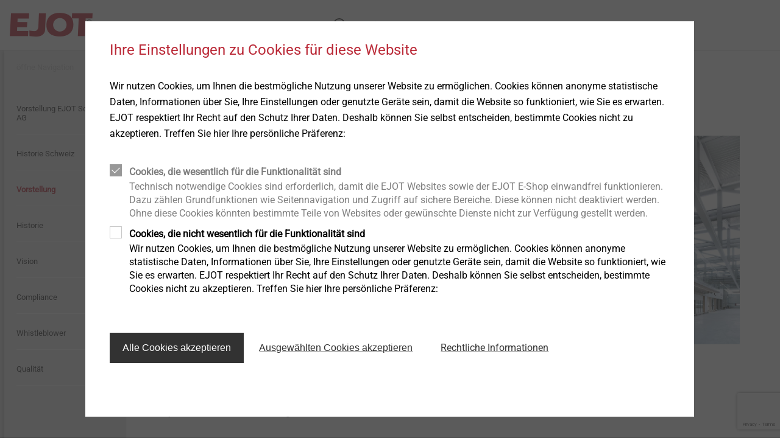

--- FILE ---
content_type: text/html;charset=UTF-8
request_url: https://www.ejot.ch/presentation
body_size: 14824
content:
<!DOCTYPE html>
<html lang="de_CH">
<head>
  <meta charset="utf-8"/>
  <title>
    &Uuml;ber EJOT &ndash; Unternehmensgruppe | EJOT Schweiz</title>
  <meta http-equiv="X-UA-Compatible" content="IE=edge"/>
  <meta name="viewport" content="width=device-width, initial-scale=1, user-scalable=no"/>
  <meta name="format-detection" content="telephone=no"/>

  <script type="text/javascript" src="https://www.google.com/recaptcha/api.js?render=6LfarZ4UAAAAAATJZp4Niz1ugDca9CMf_UUvNuav"></script>
  <div id="gtmPlaceholder" data-update-url="/fragments/analytics/googleTagManager"></div>

<script type="text/javascript"
                src="/_ui/responsive/common/js/acc.googleTagManager-noop.js"></script>
    <link rel="stylesheet" type="text/css" media="all" href="/wro/all_responsive.css?v=21"/>
    <link rel="stylesheet" type="text/css" media="all" href="/wro/ejotresp_responsive.css?v=21"/>
    <link rel="stylesheet" type="text/css" media="all" href="/wro/addons_responsive.css?v=21"/>
  <meta name="keywords">
<meta name="description" content="EJOT bietet eine breite und innovative Produktpalette im Bereich Verbindungen f&uuml;r Industrie&amp;#10003; Automotive&amp;#10003; und Befestigungen f&uuml;r Bau&amp;#10003; Geb&auml;ude&amp;#10003;">
<link rel="shortcut icon" type="image/x-icon" media="all" href="/_ui/responsive/common/favicon.ico"/>
  </head>

<body class="page-page-000035GF pageType-ContentPage template-pages-layout-generalResponsivePage pageLabel-presentation smartedit-page-uid-page_000035GF smartedit-page-uuid-eyJpdGVtSWQiOiJwYWdlXzAwMDAzNUdGIiwiY2F0YWxvZ0lkIjoiZ2xvYmFsLWNvbnRlbnQiLCJjYXRhbG9nVmVyc2lvbiI6Ik9ubGluZSJ9 smartedit-catalog-version-uuid-global-content/Online GeneralResponsiveTemplate language-de_CH" data-locale="de_ch">
<div id="gtmPlaceholderBody" data-update-url="/fragments/analytics/googleTagManagerBody"></div>

<header class="slot-site-header" id="site-header" data-cookie-preference-url="/cookiepreference_modal" data-ignore="false">

  <div class="header-wrapper">
    <div class="component-banner">
  <a href="/"><img title=""
                                   alt="EJOT" src="/medias/sys_master/images/images/hf4/h49/8991391973406/logo.png"></a>
    </div>








  

<div data-hj-whitelist>
  
</div>

  
    
    
  
  



  
  
    
  




<div class="site-search component-search header-search" data-test-id="searchBarHeader">

  <div class="search-contents">
    <div class="ui-front">


      
        
          <form id="search_form_SearchBox" name="search_form_SearchBox"
                method="get" action="/search">
            <div class="input-group">
							<span class="input-group-btn"> <svg
                class="js_search_button" role="button"
                xmlns="http://www.w3.org/2000/svg">
                                <use
                                  xmlns:xlink="http://www.w3.org/1999/xlink"
                                  xlink:href="/icons.svg#icon-search"></use>
                            </svg>
							</span> <input data-hj-whitelist type="search" id="js-site-search-input"
                             class="form-control js-site-search-input ui-autocomplete-input"
                             autofocus name="text" value="" maxlength="100"
                             placeholder="suchen" autofocus
                             id="js-site-search-input"
                             data-options='{"autocompleteUrl" : "/search/autocomplete/SearchBoxComponent?componentuid=SearchBoxComponent","minCharactersBeforeRequest" : "3","waitTimeBeforeRequest" : "500","displayProductImages" : true}'>

              <svg class="close-button" role="button"
                   xmlns="http://www.w3.org/2000/svg">
                <use
                  xmlns:xlink="http://www.w3.org/1999/xlink"
                  xlink:href="/icons.svg#icon-close"></use>
              </svg>

            </div>
          </form>
        
        
      
    </div>
  </div>
</div>
<div class="is-content-right">
      </div>
  </div>
</header><div>

      <div class="columns is-gapless page-height">
        <div class="column navigation">
            <nav class="component-site-navigation"
     data-navigation-open-label="öffne Navigation"
     data-navigation-close-label="schließe Navigation">
    <input id="hamburger" type="checkbox" class="hamburger-input"/>

    <div class="hamburger-visual">
        <label for="hamburger" class="hamburger" role="button">
            <div class="hamburger-visual-hamburger">
                <div class="hamburger-visual-bar"></div>
                <div class="hamburger-visual-bar"></div>
                <div class="hamburger-visual-bar"></div>
            </div>
            <span class="hamburger-label">Menu</span>
        </label>
    </div>
    <div class="hamburger-contents">
        <div id="site-navigation" class="site-navigation" data-current-level="1">
            <div class="site-navigation-column" data-navigation-level="1">
                <div class="site-navigation-head site-navigation-head--top"
                     data-test-id="navigation-column-head"></div>
                <div class="site-navigation-main site-navigation-main--top"
                     data-test-id="navigation-column-main">
                    <div class="site-navigation-main__list">
                        <ol>
                            <li class="has-children">
    <a title="Produkte">
      <span>Produkte</span>
</a>
    <div class="site-navigation-column" data-navigation-level="2">
      <div class="site-navigation-main" data-test-id="navigation-column-main">
        <div class="site-navigation-head" data-test-id="navigation-column-head">
          <a class="go-back">
            <svg role="img" xmlns="http://www.w3.org/2000/svg">
              <use xmlns:xlink="http://www.w3.org/1999/xlink" xlink:href="/icons.svg#icon-arrow-to-left"></use>
            </svg>
          </a>
          <a class="toggle-navigation">
            <span class="is-opened">schließe Navigation</span>
            <span class="is-closed">öffne Navigation</span>
          </a>
        </div>
        <div class="site-navigation-main__list">
          <ol>
            <li class="has-children">
    <a title="Bau & Gebäude">
      <span>Bau &amp; Gebäude</span>
</a>
    <div class="site-navigation-column" data-navigation-level="3">
      <div class="site-navigation-main" data-test-id="navigation-column-main">
        <div class="site-navigation-head" data-test-id="navigation-column-head">
          <a class="go-back">
            <svg role="img" xmlns="http://www.w3.org/2000/svg">
              <use xmlns:xlink="http://www.w3.org/1999/xlink" xlink:href="/icons.svg#icon-arrow-to-left"></use>
            </svg>
          </a>
          <a class="toggle-navigation">
            <span class="is-opened">schließe Navigation</span>
            <span class="is-closed">öffne Navigation</span>
          </a>
        </div>
        <div class="site-navigation-main__list">
          <ol>
            <li class="has-children">
    <a title="Schrauben">
      <span>Schrauben</span>
</a>
    <div class="site-navigation-column" data-navigation-level="4">
      <div class="site-navigation-main" data-test-id="navigation-column-main">
        <div class="site-navigation-head" data-test-id="navigation-column-head">
          <a class="go-back">
            <svg role="img" xmlns="http://www.w3.org/2000/svg">
              <use xmlns:xlink="http://www.w3.org/1999/xlink" xlink:href="/icons.svg#icon-arrow-to-left"></use>
            </svg>
          </a>
          <a class="toggle-navigation">
            <span class="is-opened">schließe Navigation</span>
            <span class="is-closed">öffne Navigation</span>
          </a>
        </div>
        <div class="site-navigation-main__list">
          <ol>
            <li>
    <a href="/Baubefestigungen/Produkte/Bohrschrauben/c/SELF_DRILLING_SCREWS" class=""  title="Bohrschrauben" >
  <span>Bohrschrauben</span>
</a>
</li>
<li>
    <a href="/Baubefestigungen/Produkte/Fassadenbefestiger/c/CDDE_FAB" class=""  title="Fassadenschrauben" >
  <span>Fassadenschrauben</span>
</a>
</li>
<li>
    <a href="/Baubefestigungen/Produkte/Dichtschrauben/c/SELF_TAPPING_SCREWS" class=""  title="Dichtschrauben" >
  <span>Dichtschrauben</span>
</a>
</li>
<li>
    <a href="/Baubefestigungen/Produkte/Beton--Porenbeton-Schrauben/c/CONCRETE_AND_AERATED_CONCRETE_SCREWS" class=""  title="Betonschrauben" >
  <span>Betonschrauben</span>
</a>
</li>
<li>
    <a href="/Baubefestigungen/Produkte/Fenster--und-Glasfassadenschrauben/c/Fenster-und-Glasfassadenschrauben" class=""  title="Fenster- und Glasfassadenschrauben" >
  <span>Fenster- und Glasfassadenschrauben</span>
</a>
</li>
<li>
    <a href="/Baubefestigungen/Produkte/Holzbau/c/TIMBER_CONSTRUCTION" class=""  title="Holzschrauben" >
  <span>Holzschrauben</span>
</a>
</li>
</ol>
        </div>
      </div>
    </div>
  </li>
<li class="has-children">
    <a title="Dübel und Verankerungen">
      <span>Dübel und Verankerungen</span>
</a>
    <div class="site-navigation-column" data-navigation-level="4">
      <div class="site-navigation-main" data-test-id="navigation-column-main">
        <div class="site-navigation-head" data-test-id="navigation-column-head">
          <a class="go-back">
            <svg role="img" xmlns="http://www.w3.org/2000/svg">
              <use xmlns:xlink="http://www.w3.org/1999/xlink" xlink:href="/icons.svg#icon-arrow-to-left"></use>
            </svg>
          </a>
          <a class="toggle-navigation">
            <span class="is-opened">schließe Navigation</span>
            <span class="is-closed">öffne Navigation</span>
          </a>
        </div>
        <div class="site-navigation-main__list">
          <ol>
            <li>
    <a href="/Baubefestigungen/Produkte/Kunststoffd%C3%BCbel/c/PLASTIC_PLUGS" class=""  title="Kunststoffdübel" >
  <span>Kunststoffdübel</span>
</a>
</li>
<li>
    <a href="/Baubefestigungen/Produkte/Metallanker-und-chemische-Anker/Metallanker-und-chemische-Anker/c/CDDE_VT" class=""  title="Metallanker und chemische Anker" >
  <span>Metallanker und chemische Anker</span>
</a>
</li>
<li>
    <a href="/Baubefestigungen/Produkte/Metallbaubefestigungen/c/SCAFFOLDING_FASTENERS" class=""  title="Gerüstbefestigungen" >
  <span>Gerüstbefestigungen</span>
</a>
</li>
</ol>
        </div>
      </div>
    </div>
  </li>
<li class="has-children">
    <a title="Wärmedämm-Verbundsysteme">
      <span>Wärmedämm-Verbundsysteme</span>
</a>
    <div class="site-navigation-column" data-navigation-level="4">
      <div class="site-navigation-main" data-test-id="navigation-column-main">
        <div class="site-navigation-head" data-test-id="navigation-column-head">
          <a class="go-back">
            <svg role="img" xmlns="http://www.w3.org/2000/svg">
              <use xmlns:xlink="http://www.w3.org/1999/xlink" xlink:href="/icons.svg#icon-arrow-to-left"></use>
            </svg>
          </a>
          <a class="toggle-navigation">
            <span class="is-opened">schließe Navigation</span>
            <span class="is-closed">öffne Navigation</span>
          </a>
        </div>
        <div class="site-navigation-main__list">
          <ol>
            <li>
    <a href="/Baubefestigungen/Produkte/WDVS-D%C3%BCbel/c/ETICS_ANCHORS" class=""  title="WDVS Dübel" >
  <span>WDVS Dübel</span>
</a>
</li>
<li>
    <a href="/Baubefestigungen/Produkte/WDVS-Befestiger-f%C3%BCr-Anbauteile/c/ETICSMONTAGEELEMENTE" class=""  title="WDVS Befestiger für Anbauteile" >
  <span>WDVS Befestiger für Anbauteile</span>
</a>
</li>
<li>
    <a href="/Baubefestigungen/Anwendungen/WDVS-Befestigungsl%C3%B6sungen/WDVS-Werkzeuge-%26-Zubeh%C3%B6r/c/ETICS_TOOLS" class=""  title="WDVS Werkzeuge und Zubehör" >
  <span>WDVS Werkzeuge und Zubehör</span>
</a>
</li>
<li>
    <a href="/Baubefestigungen/Produkte/WDVS-Profile/c/ETICS_PROFILES" class=""  title="WDVS Profile" >
  <span>WDVS Profile</span>
</a>
</li>
</ol>
        </div>
      </div>
    </div>
  </li>
<li>
    <a href="/Baubefestigungen/Produkte/ORKAN-Kalotten/c/STORM_WASHERS" class=""  title="Orkankalotten" >
  <span>Orkankalotten</span>
</a>
</li>
<li>
    <a href="/Baubefestigungen/Produkte/Flachdachbefestiger/Dachbohrschrauben/c/DE_FLAT_ROOFING_SELF_DRILLING_SCREWS" class=""  title="Flachdachbefestigung" >
  <span>Flachdachbefestigung</span>
</a>
</li>
<li>
    <a href="/Baubefestigungen/Produkte/Solar-Produkte/c/SOLAR_PRODUCTS" class=""  title="Solar Produkte" >
  <span>Solar Produkte</span>
</a>
</li>
<li>
    <a href="/Baubefestigungen/Produkte/Dichtmanschetten/c/PIPE_FLASHINGS" class=""  title="Dichtmanschetten" >
  <span>Dichtmanschetten</span>
</a>
</li>
<li>
    <a href="/Baubefestigungen/Produkte/Dämmstoffhalter/c/INSULATION_SUPPORT_ANCHOR" class=""  title="Dämmstoffhalter" >
  <span>Dämmstoffhalter</span>
</a>
</li>
<li>
    <a href="/Baubefestigungen/Produkte/Direktmontage/c/DIRECT_FASTENING" class=""  title="Direktmontage" >
  <span>Direktmontage</span>
</a>
</li>
<li>
    <a href="/Baubefestigungen/Produkte/Niete/c/RIVETS" class=""  title="Niete" >
  <span>Niete</span>
</a>
</li>
<li>
    <a href="/Baubefestigungen/Produkte/Maschinen-Ersatzteile-Werkzeuge/c/INSTALLATION_TOOLS" class=""  title="Maschinen/Werkzeuge" >
  <span>Maschinen/Werkzeuge</span>
</a>
</li>
<li>
    <a href="/Baubefestigungen/Produkte/Zubeh%C3%B6r/c/ACCESSOIRES" class=""  title="Zubehör" >
  <span>Zubehör</span>
</a>
</li>
<li>
    <a href="/bau/produkte/portfolio" class=""  title="Produktübersicht" >
  <span>Produktübersicht</span>
</a>
</li>
</ol>
        </div>
      </div>
    </div>
  </li>
<li class="has-children">
    <a title="Industrie & Automotive">
      <span>Industrie &amp; Automotive</span>
</a>
    <div class="site-navigation-column" data-navigation-level="3">
      <div class="site-navigation-main" data-test-id="navigation-column-main">
        <div class="site-navigation-head" data-test-id="navigation-column-head">
          <a class="go-back">
            <svg role="img" xmlns="http://www.w3.org/2000/svg">
              <use xmlns:xlink="http://www.w3.org/1999/xlink" xlink:href="/icons.svg#icon-arrow-to-left"></use>
            </svg>
          </a>
          <a class="toggle-navigation">
            <span class="is-opened">schließe Navigation</span>
            <span class="is-closed">öffne Navigation</span>
          </a>
        </div>
        <div class="site-navigation-main__list">
          <ol>
            <li>
    <a href="/Verbindungstechnik/Produkte/Selbstfurchende-Schrauben-f%C3%BCr-Kunststoffe/c/Ind_P_DFplastic" class=""  title="Direktverschraubung in Kunststoffe" >
  <span>Direktverschraubung in Kunststoffe</span>
</a>
</li>
<li>
    <a href="/Verbindungstechnik/Produkte/Mikroschrauben/c/Ind_P_MicroS" class=""  title="Mikroschrauben" >
  <span>Mikroschrauben</span>
</a>
</li>
<li>
    <a href="/Verbindungstechnik/Produkte/Automatische-Montage-Technische-Sauberkeit/c/Ind_P_EJO_C_M" class=""  title="Automatische Montage / Technische Sauberkeit" >
  <span>Automatische Montage / Technische Sauberkeit</span>
</a>
</li>
<li>
    <a href="/Verbindungstechnik/Produkte/Technische-Details-und-Oberfl%C3%A4chen/c/Ind_P_TecDetails" class=""  title="Technische Details & Oberflächen" >
  <span>Technische Details &amp; Oberflächen</span>
</a>
</li>
<li>
    <a href="/Verbindungstechnik/Produkte/Direktverschraubung-in-Metalle/c/Ind_P_DFmetal" class=""  title="Direktverschraubung in Metalle" >
  <span>Direktverschraubung in Metalle</span>
</a>
</li>
<li>
    <a href="/Verbindungstechnik/Produkte/Pr%C3%A4zisions-Kaltformteile/c/Ind_P_Coldform" class=""  title="Präzisions-Kaltformteile" >
  <span>Präzisions-Kaltformteile</span>
</a>
</li>
<li>
    <a href="/Verbindungstechnik/Produkte/Befestigungen-f%C3%BCr-Mischbauanwendungen/c/Ind_P_DFlightweight" class=""  title="Befestigungen für Mischbauanwendungen" >
  <span>Befestigungen für Mischbauanwendungen</span>
</a>
</li>
<li>
    <a href="/Verbindungstechnik/Produkte/Hybrid-Bauteile-%26-Insertmolding/c/Ind_P_Hybrid_IM" class=""  title="Hybrid-Bauteile & Insertmodling" >
  <span>Hybrid-Bauteile &amp; Insertmodling</span>
</a>
</li>
<li>
    <a href="/Verbindungstechnik/Produkte/Strukturbauteile-aus-Kunststoffen/c/Ind_P_structuralP" class=""  title="Strukturbauteile aus Kunststoffen" >
  <span>Strukturbauteile aus Kunststoffen</span>
</a>
</li>
<li>
    <a href="/Verbindungstechnik/Produkte/Scheinwerfer-Verstellsysteme/c/Ind_P_Hla" class=""  title="Scheinwerfer-Verstellsysteme" >
  <span>Scheinwerfer-Verstellsysteme</span>
</a>
</li>
<li>
    <a href="/Verbindungstechnik/Produkte/Befestigungen-f%C3%BCr-hybride-Schaum-Strukturen/c/Ind_P_Foam" class=""  title="Befestigungen für hybride Schaum-Strukturen" >
  <span>Befestigungen für hybride Schaum-Strukturen</span>
</a>
</li>
</ol>
        </div>
      </div>
    </div>
  </li>
<li>
    <a href="/overview_lenksaeule" class=""  title="Komponenten für Lenksysteme" >
  <span>Komponenten für Lenksysteme</span>
</a>
</li>
</ol>
        </div>
      </div>
    </div>
  </li>
<li class="has-children">
    <a title="Bau & Gebäude">
      <span>Bau &amp; Gebäude</span>
</a>
    <div class="site-navigation-column" data-navigation-level="2">
      <div class="site-navigation-main" data-test-id="navigation-column-main">
        <div class="site-navigation-head" data-test-id="navigation-column-head">
          <a class="go-back">
            <svg role="img" xmlns="http://www.w3.org/2000/svg">
              <use xmlns:xlink="http://www.w3.org/1999/xlink" xlink:href="/icons.svg#icon-arrow-to-left"></use>
            </svg>
          </a>
          <a class="toggle-navigation">
            <span class="is-opened">schließe Navigation</span>
            <span class="is-closed">öffne Navigation</span>
          </a>
        </div>
        <div class="site-navigation-main__list">
          <ol>
            <li>
    <a href="/bau" class=""  title="Baugewerbe > Übersicht" >
  <span>Baugewerbe &gt; Übersicht</span>
</a>
</li>
<li class="has-children">
    <a title="Unsere Lösungen für ">
      <span>Unsere Lösungen für </span>
</a>
    <div class="site-navigation-column" data-navigation-level="3">
      <div class="site-navigation-main" data-test-id="navigation-column-main">
        <div class="site-navigation-head" data-test-id="navigation-column-head">
          <a class="go-back">
            <svg role="img" xmlns="http://www.w3.org/2000/svg">
              <use xmlns:xlink="http://www.w3.org/1999/xlink" xlink:href="/icons.svg#icon-arrow-to-left"></use>
            </svg>
          </a>
          <a class="toggle-navigation">
            <span class="is-opened">schließe Navigation</span>
            <span class="is-closed">öffne Navigation</span>
          </a>
        </div>
        <div class="site-navigation-main__list">
          <ol>
            <li>
    <a href="/bau/unsere-loesungen-fuer" class=""  title="Unsere Lösungen für > Übersicht" >
  <span>Unsere Lösungen für &gt; Übersicht</span>
</a>
</li>
<li>
    <a href="/bau/unsere-loesungen-fuer/architekten-planer" class=""  title="Architekten und Planer" >
  <span>Architekten und Planer</span>
</a>
</li>
<li>
    <a href="/bau/unsere-loesungen-fuer/verarbeiter" class=""  title="Verarbeiter" >
  <span>Verarbeiter</span>
</a>
</li>
<li>
    <a href="/bau/unsere-loesungen-fuer/systemanbieter" class=""  title="Systemanbieter" >
  <span>Systemanbieter</span>
</a>
</li>
<li>
    <a href="/bau/unsere-loesungen-fuer/haendler" class=""  title="Händler " >
  <span>Händler </span>
</a>
</li>
</ol>
        </div>
      </div>
    </div>
  </li>
<li class="has-children">
    <a title="Anwendungen">
      <span>Anwendungen</span>
</a>
    <div class="site-navigation-column" data-navigation-level="3">
      <div class="site-navigation-main" data-test-id="navigation-column-main">
        <div class="site-navigation-head" data-test-id="navigation-column-head">
          <a class="go-back">
            <svg role="img" xmlns="http://www.w3.org/2000/svg">
              <use xmlns:xlink="http://www.w3.org/1999/xlink" xlink:href="/icons.svg#icon-arrow-to-left"></use>
            </svg>
          </a>
          <a class="toggle-navigation">
            <span class="is-opened">schließe Navigation</span>
            <span class="is-closed">öffne Navigation</span>
          </a>
        </div>
        <div class="site-navigation-main__list">
          <ol>
            <li>
    <a href="/bau/anwendungen" class=""  title="Anwendungen > Übersicht" >
  <span>Anwendungen &gt; Übersicht</span>
</a>
</li>
<li>
    <a href="/bau/anwendungen/waermedaemm-verbundsystem" class=""  title="Befestigungslösungen für WDVS" >
  <span>Befestigungslösungen für WDVS</span>
</a>
</li>
<li>
    <a href="/bau/anwendungen/fenster-und-glasfassadentechnik" class=""  title="Fenster- und Glasfassadentechnik" >
  <span>Fenster- und Glasfassadentechnik</span>
</a>
</li>
<li>
    <a href="/bau/anwendungen/flachdach" class=""  title="Flachdach" >
  <span>Flachdach</span>
</a>
</li>
<li>
    <a href="/bau/anwendungen/holzbau" class=""  title="Holzbau" >
  <span>Holzbau</span>
</a>
</li>
<li>
    <a href="/bau/anwendungen/industrieller-leichtbau" class=""  title="Industrieller Leichtbau" >
  <span>Industrieller Leichtbau</span>
</a>
</li>
<li>
    <a href="/bau/anwendungen/innenausbau" class=""  title="Innenausbau" >
  <span>Innenausbau</span>
</a>
</li>
<li>
    <a href="/bau/anwendungen/montageelemente-fuer-anbauteile" class=""  title="Montageelemente für Anbauteile" >
  <span>Montageelemente für Anbauteile</span>
</a>
</li>
<li>
    <a href="/bau/anwendungen/profile" class=""  title="Profile für WDVS" >
  <span>Profile für WDVS</span>
</a>
</li>
<li>
    <a href="/bau/anwendungen/solar" class=""  title="Solar" >
  <span>Solar</span>
</a>
</li>
<li>
    <a href="/bau/anwendungen/verankerungstechnik" class=""  title="Verankerungstechnik" >
  <span>Verankerungstechnik</span>
</a>
</li>
<li>
    <a href="/bau/anwendungen/vorgehaengte-hinterlueftete-fassaden" class=""  title="Vorgehängte hinterlüftete Fassaden" >
  <span>Vorgehängte hinterlüftete Fassaden</span>
</a>
</li>
</ol>
        </div>
      </div>
    </div>
  </li>
<li class="has-children">
    <a title="Highlights">
      <span>Highlights</span>
</a>
    <div class="site-navigation-column" data-navigation-level="3">
      <div class="site-navigation-main" data-test-id="navigation-column-main">
        <div class="site-navigation-head" data-test-id="navigation-column-head">
          <a class="go-back">
            <svg role="img" xmlns="http://www.w3.org/2000/svg">
              <use xmlns:xlink="http://www.w3.org/1999/xlink" xlink:href="/icons.svg#icon-arrow-to-left"></use>
            </svg>
          </a>
          <a class="toggle-navigation">
            <span class="is-opened">schließe Navigation</span>
            <span class="is-closed">öffne Navigation</span>
          </a>
        </div>
        <div class="site-navigation-main__list">
          <ol>
            <li>
    <a href="/bau/produkte/highlights" class=""  title="Highlights > Übersicht" >
  <span>Highlights &gt; Übersicht</span>
</a>
</li>
<li>
    <a href="/bau/produkte/highlights/ejofast-familie" class=""  title="EJOFAST" >
  <span>EJOFAST</span>
</a>
</li>
<li>
    <a href="/bau/produkte/highlights/crossfix-unterkonstruktionssystem" class=""  title="CROSSFIX" >
  <span>CROSSFIX</span>
</a>
</li>
<li>
    <a href="/bau/produkte/highlights/pro-line" class=""  title="Pro-Line" >
  <span>Pro-Line</span>
</a>
</li>
<li>
    <a href="/bau/produkte/highlights/str-u-2g" class=""  title="STR U 2G" >
  <span>STR U 2G</span>
</a>
</li>
<li>
    <a href="/bau/produkte/highlights/iso-bar-eco" class=""  title="Fassadenbegrünung" >
  <span>Fassadenbegrünung</span>
</a>
</li>
<li>
    <a href="/bau/produkte/highlights/dichtschraube-jz5" class=""  title="Dichtschraube JZ5" >
  <span>Dichtschraube JZ5</span>
</a>
</li>
<li>
    <a href="/bau/produkte/highlights/betonschrauben-jc2plus" class=""  title="Betonschrauben" >
  <span>Betonschrauben</span>
</a>
</li>
<li>
    <a href="/bau/produkte/highlights/t-fast" class=""  title="T-FAST Holzschrauben" >
  <span>T-FAST Holzschrauben</span>
</a>
</li>
<li>
    <a href="/bau/produkte/highlights/liebig-schwerlastanker" class=""  title="LIEBIG Schwerlastanker" >
  <span>LIEBIG Schwerlastanker</span>
</a>
</li>
<li>
    <a href="/bau/produkte/highlights/bolzenanker-ba-plus" class=""  title="Bolzenanker BA Plus" >
  <span>Bolzenanker BA Plus</span>
</a>
</li>
<li>
    <a href="/bau/produkte/highlights/gleitpunktschraube-vario" class=""  title="Gleitpunktschraube VARIO" >
  <span>Gleitpunktschraube VARIO</span>
</a>
</li>
<li>
    <a href="/bau/produkte/highlights/iso-team" class=""  title="Iso-Team" >
  <span>Iso-Team</span>
</a>
</li>
<li>
    <a href="/bau/produkte/highlights/flachdachprofil" class=""  title="Flachdachprofil FP" >
  <span>Flachdachprofil FP</span>
</a>
</li>
<li>
    <a href="/bau/produkte/highlights/keri-anker" class=""  title="KERI-Anker" >
  <span>KERI-Anker</span>
</a>
</li>
<li>
    <a href="/bau/produkte/highlights/distanzschraube" class=""  title="Distanzschraube" >
  <span>Distanzschraube</span>
</a>
</li>
<li>
    <a href="/bau/produkte/highlights/jbs-r-ecotek" class=""  title="JBS-R/EcoTek" >
  <span>JBS-R/EcoTek</span>
</a>
</li>
</ol>
        </div>
      </div>
    </div>
  </li>
<li class="has-children">
    <a title="TEC ACADEMY">
      <span>TEC ACADEMY</span>
</a>
    <div class="site-navigation-column" data-navigation-level="3">
      <div class="site-navigation-main" data-test-id="navigation-column-main">
        <div class="site-navigation-head" data-test-id="navigation-column-head">
          <a class="go-back">
            <svg role="img" xmlns="http://www.w3.org/2000/svg">
              <use xmlns:xlink="http://www.w3.org/1999/xlink" xlink:href="/icons.svg#icon-arrow-to-left"></use>
            </svg>
          </a>
          <a class="toggle-navigation">
            <span class="is-opened">schließe Navigation</span>
            <span class="is-closed">öffne Navigation</span>
          </a>
        </div>
        <div class="site-navigation-main__list">
          <ol>
            <li>
    <a href="/bau-tec-academy" class=""  title="TEC ACADEMY > Übersicht" >
  <span>TEC ACADEMY &gt; Übersicht</span>
</a>
</li>
<li>
    <a href="/bau/tec-academy/profi-seminare" class=""  title="Profi-Seminare" >
  <span>Profi-Seminare</span>
</a>
</li>
<li>
    <a href="/bau/tec-academy/individualseminare" class=""  title="Individualseminare" >
  <span>Individualseminare</span>
</a>
</li>
<li>
    <a href="/bau/tec-academy/podcast" class=""  title="Podcast" >
  <span>Podcast</span>
</a>
</li>
<li class="has-children">
    <a title="Ratgeber">
      <span>Ratgeber</span>
</a>
    <div class="site-navigation-column" data-navigation-level="4">
      <div class="site-navigation-main" data-test-id="navigation-column-main">
        <div class="site-navigation-head" data-test-id="navigation-column-head">
          <a class="go-back">
            <svg role="img" xmlns="http://www.w3.org/2000/svg">
              <use xmlns:xlink="http://www.w3.org/1999/xlink" xlink:href="/icons.svg#icon-arrow-to-left"></use>
            </svg>
          </a>
          <a class="toggle-navigation">
            <span class="is-opened">schließe Navigation</span>
            <span class="is-closed">öffne Navigation</span>
          </a>
        </div>
        <div class="site-navigation-main__list">
          <ol>
            <li>
    <a href="/bau/ratgeber" class=""  title="Ratgeber > Übersicht" >
  <span>Ratgeber &gt; Übersicht</span>
</a>
</li>
<li class="has-children">
    <a title="Solar-Ratgeber">
      <span>Solar-Ratgeber</span>
</a>
    <div class="site-navigation-column" data-navigation-level="5">
      <div class="site-navigation-main" data-test-id="navigation-column-main">
        <div class="site-navigation-head" data-test-id="navigation-column-head">
          <a class="go-back">
            <svg role="img" xmlns="http://www.w3.org/2000/svg">
              <use xmlns:xlink="http://www.w3.org/1999/xlink" xlink:href="/icons.svg#icon-arrow-to-left"></use>
            </svg>
          </a>
          <a class="toggle-navigation">
            <span class="is-opened">schließe Navigation</span>
            <span class="is-closed">öffne Navigation</span>
          </a>
        </div>
        <div class="site-navigation-main__list">
          <ol>
            <li>
    <a href="/bau/solar-ratgeber/wie-kann-sonnenenergie-sinnvoll-genutzt-werden" class=""  title="Wie kann Sonnenenergie sinnvoll genutzt werden? - Teil 1" >
  <span>Wie kann Sonnenenergie sinnvoll genutzt werden? - Teil 1</span>
</a>
</li>
<li>
    <a href="/bau/solar-ratgeber/auf-dem-dach-oder-auf-dem-freien-feld" class=""  title="Auf dem Dach oder auf dem freien Feld? Was muss berücksichtigt werden? - Teil 2" >
  <span>Auf dem Dach oder auf dem freien Feld? Was muss berücksichtigt werden? - Teil 2</span>
</a>
</li>
<li>
    <a href="/bau/solar-ratgeber/schraegdach-oder-flachdach" class=""  title="Schrägdach oder Flachdach? Welche Möglichkeiten zur Befestigung gibt es? - Teil 3" >
  <span>Schrägdach oder Flachdach? Welche Möglichkeiten zur Befestigung gibt es? - Teil 3</span>
</a>
</li>
<li>
    <a href="/bau/solar-ratgeber/was-zeichnet-einen-solarbefestiger-aus" class=""  title="Was zeichnet einen Solarbefestiger aus? - Teil 4" >
  <span>Was zeichnet einen Solarbefestiger aus? - Teil 4</span>
</a>
</li>
<li>
    <a href="/bau/solar-ratgeber/klassisch-oder-innovativ" class=""  title="Klassisch oder innovativ? Welche Bohrschraube überzeugt? - Teil 5" >
  <span>Klassisch oder innovativ? Welche Bohrschraube überzeugt? - Teil 5</span>
</a>
</li>
</ol>
        </div>
      </div>
    </div>
  </li>
<li class="has-children">
    <a title="Bohrschrauben-Ratgeber">
      <span>Bohrschrauben-Ratgeber</span>
</a>
    <div class="site-navigation-column" data-navigation-level="5">
      <div class="site-navigation-main" data-test-id="navigation-column-main">
        <div class="site-navigation-head" data-test-id="navigation-column-head">
          <a class="go-back">
            <svg role="img" xmlns="http://www.w3.org/2000/svg">
              <use xmlns:xlink="http://www.w3.org/1999/xlink" xlink:href="/icons.svg#icon-arrow-to-left"></use>
            </svg>
          </a>
          <a class="toggle-navigation">
            <span class="is-opened">schließe Navigation</span>
            <span class="is-closed">öffne Navigation</span>
          </a>
        </div>
        <div class="site-navigation-main__list">
          <ol>
            <li>
    <a href="/bau/bohrschrauben-ratgeber/schraubenarten" class=""  title="Schraubenarten - Teil 1" >
  <span>Schraubenarten - Teil 1</span>
</a>
</li>
<li>
    <a href="/bau/bohrschrauben-ratgeber/kopfformen-und-antriebsarten" class=""  title="Kopfformen und Antriebsarten - Teil 2" >
  <span>Kopfformen und Antriebsarten - Teil 2</span>
</a>
</li>
<li>
    <a href="/bau/bohrschrauben-ratgeber/herstellung-von-bohrschrauben" class=""  title="Herstellung von Bohrschrauben - Teil 3" >
  <span>Herstellung von Bohrschrauben - Teil 3</span>
</a>
</li>
<li>
    <a href="/bau/bohrschrauben-ratgeber/randabstaende" class=""  title="Randabstände von Bohrschrauben und gewindefurchenden Schrauben - Teil 4" >
  <span>Randabstände von Bohrschrauben und gewindefurchenden Schrauben - Teil 4</span>
</a>
</li>
<li>
    <a href="/bau/bohrschrauben-ratgeber/montagefehler-bei-bohrschrauben-vermeiden" class=""  title="Montagefehler bei Bohrschrauben vermeiden - Teil 5" >
  <span>Montagefehler bei Bohrschrauben vermeiden - Teil 5</span>
</a>
</li>
</ol>
        </div>
      </div>
    </div>
  </li>
<li class="has-children">
    <a title="Flachdach-Ratgeber">
      <span>Flachdach-Ratgeber</span>
</a>
    <div class="site-navigation-column" data-navigation-level="5">
      <div class="site-navigation-main" data-test-id="navigation-column-main">
        <div class="site-navigation-head" data-test-id="navigation-column-head">
          <a class="go-back">
            <svg role="img" xmlns="http://www.w3.org/2000/svg">
              <use xmlns:xlink="http://www.w3.org/1999/xlink" xlink:href="/icons.svg#icon-arrow-to-left"></use>
            </svg>
          </a>
          <a class="toggle-navigation">
            <span class="is-opened">schließe Navigation</span>
            <span class="is-closed">öffne Navigation</span>
          </a>
        </div>
        <div class="site-navigation-main__list">
          <ol>
            <li>
    <a href="/bau/flachdach-ratgeber/grundlagen-bei-der-planung" class=""  title="Grundlagen bei der Planung - Teil 1" >
  <span>Grundlagen bei der Planung - Teil 1</span>
</a>
</li>
<li>
    <a href="/bau/flachdach-ratgeber/arten-der-lagesicherung-bei-dachabdichtungsbahnen" class=""  title="Arten der Lagesicherung bei Dachabdichtungs­bahnen - Teil 2" >
  <span>Arten der Lagesicherung bei Dachabdichtungs­bahnen - Teil 2</span>
</a>
</li>
<li>
    <a href="/bau/flachdach-ratgeber/grundlagen-der-vorbemessung" class=""  title="Grundlagen der Vorbemessung - Teil 3" >
  <span>Grundlagen der Vorbemessung - Teil 3</span>
</a>
</li>
<li>
    <a href="/bau/flachdach-ratgeber/winduplift-test" class=""  title="Der Winduplift - Teil 4" >
  <span>Der Winduplift - Teil 4</span>
</a>
</li>
<li>
    <a href="/bau/flachdach-ratgeber/berechnung-der-windlast" class=""  title="Berechnung der Windlast - Teil 5" >
  <span>Berechnung der Windlast - Teil 5</span>
</a>
</li>
<li>
    <a href="/bau/flachdach-ratgeber/technische-regeln-im-flachdach" class=""  title="Technische Regeln im Flachdach - Teil 6" >
  <span>Technische Regeln im Flachdach - Teil 6</span>
</a>
</li>
</ol>
        </div>
      </div>
    </div>
  </li>
<li class="has-children">
    <a title="Korrosion-Ratgeber">
      <span>Korrosion-Ratgeber</span>
</a>
    <div class="site-navigation-column" data-navigation-level="5">
      <div class="site-navigation-main" data-test-id="navigation-column-main">
        <div class="site-navigation-head" data-test-id="navigation-column-head">
          <a class="go-back">
            <svg role="img" xmlns="http://www.w3.org/2000/svg">
              <use xmlns:xlink="http://www.w3.org/1999/xlink" xlink:href="/icons.svg#icon-arrow-to-left"></use>
            </svg>
          </a>
          <a class="toggle-navigation">
            <span class="is-opened">schließe Navigation</span>
            <span class="is-closed">öffne Navigation</span>
          </a>
        </div>
        <div class="site-navigation-main__list">
          <ol>
            <li>
    <a href="/korrosion-ratgeber/korrosionsarten" class=""  title="Korrosionsarten - Teil 1" >
  <span>Korrosionsarten - Teil 1</span>
</a>
</li>
<li>
    <a href="/korrosion-ratgeber/korrosionsschutz" class=""  title="Korrosionsschutz - Teil 2" >
  <span>Korrosionsschutz - Teil 2</span>
</a>
</li>
<li>
    <a href="/korrosion-ratgeber/beurteilung-umgebung" class=""  title="Korrosionsumgebung und Korrosionsbeständigkeit der Werkstoffe - Teil 3" >
  <span>Korrosionsumgebung und Korrosionsbeständigkeit der Werkstoffe - Teil 3</span>
</a>
</li>
</ol>
        </div>
      </div>
    </div>
  </li>
<li class="has-children">
    <a title="VHF-Ratgeber">
      <span>VHF-Ratgeber</span>
</a>
    <div class="site-navigation-column" data-navigation-level="5">
      <div class="site-navigation-main" data-test-id="navigation-column-main">
        <div class="site-navigation-head" data-test-id="navigation-column-head">
          <a class="go-back">
            <svg role="img" xmlns="http://www.w3.org/2000/svg">
              <use xmlns:xlink="http://www.w3.org/1999/xlink" xlink:href="/icons.svg#icon-arrow-to-left"></use>
            </svg>
          </a>
          <a class="toggle-navigation">
            <span class="is-opened">schließe Navigation</span>
            <span class="is-closed">öffne Navigation</span>
          </a>
        </div>
        <div class="site-navigation-main__list">
          <ol>
            <li>
    <a href="/bau/vhf-ratgeber/aufbau-und-vorteile" class=""  title="Aufbau und Vorteile - Teil 1" >
  <span>Aufbau und Vorteile - Teil 1</span>
</a>
</li>
<li>
    <a href="/bau/vhf-ratgeber/verankerungsmechanismen-im-ueberblick" class=""  title="Verankerungs­mechanismen im Überblick - Teil 2" >
  <span>Verankerungs­mechanismen im Überblick - Teil 2</span>
</a>
</li>
<li>
    <a href="/bau/vhf-ratgeber/einzel-mehrfachbefestigung-nichttragender-systeme" class=""  title="Einzel- bzw. Mehrfachbefestigung nichttragender Systeme - Teil 3" >
  <span>Einzel- bzw. Mehrfachbefestigung nichttragender Systeme - Teil 3</span>
</a>
</li>
<li>
    <a href="/bau/vhf-ratgeber/kunststoff-fassadenduebel-richtig-einsetzen" class=""  title="Kunststoff-Fassadendübel richtig einsetzen - Teil 4" >
  <span>Kunststoff-Fassadendübel richtig einsetzen - Teil 4</span>
</a>
</li>
<li>
    <a href="/bau/vhf-ratgeber/verankerung-mit-bolzenankern-und-injektionssystemen" class=""  title="Verankerung mit Bolzenankern und Injektionssystemen - Teil 5" >
  <span>Verankerung mit Bolzenankern und Injektionssystemen - Teil 5</span>
</a>
</li>
<li>
    <a href="/bau/vhf-ratgeber/richtige-auswahl-der-unterkonstruktion" class=""  title="Die richtige Auswahl bei der Unterkonstruktion - Teil 6" >
  <span>Die richtige Auswahl bei der Unterkonstruktion - Teil 6</span>
</a>
</li>
<li>
    <a href="/bau/vhf-ratgeber/zwaengungsfreie-befestigung" class=""  title="Zwängungsfreie Befestigung - Teil 7" >
  <span>Zwängungsfreie Befestigung - Teil 7</span>
</a>
</li>
</ol>
        </div>
      </div>
    </div>
  </li>
<li class="has-children">
    <a title="WDVS-Ratgeber">
      <span>WDVS-Ratgeber</span>
</a>
    <div class="site-navigation-column" data-navigation-level="5">
      <div class="site-navigation-main" data-test-id="navigation-column-main">
        <div class="site-navigation-head" data-test-id="navigation-column-head">
          <a class="go-back">
            <svg role="img" xmlns="http://www.w3.org/2000/svg">
              <use xmlns:xlink="http://www.w3.org/1999/xlink" xlink:href="/icons.svg#icon-arrow-to-left"></use>
            </svg>
          </a>
          <a class="toggle-navigation">
            <span class="is-opened">schließe Navigation</span>
            <span class="is-closed">öffne Navigation</span>
          </a>
        </div>
        <div class="site-navigation-main__list">
          <ol>
            <li>
    <a href="/bau/wdvs-service-im-fokus/wozu-dient-ein-duebel-auszugsversuch" class=""  title="Wozu dient ein Dübel-Auszugversuch? - Teil 1" >
  <span>Wozu dient ein Dübel-Auszugversuch? - Teil 1</span>
</a>
</li>
<li>
    <a href="/bau/wdvs-service-im-fokus/klebeprobe" class=""  title="Worauf muss bei Gewebeanputzprofilen geachtet werden? - Teil 2" >
  <span>Worauf muss bei Gewebeanputzprofilen geachtet werden? - Teil 2</span>
</a>
</li>
<li>
    <a href="/bau/wdvs-service-im-fokus/vorbemessung" class=""  title="Wozu benötige ich eine Vorbemessung? - Teil 3" >
  <span>Wozu benötige ich eine Vorbemessung? - Teil 3</span>
</a>
</li>
<li>
    <a href="/bau/wdvs-service-im-fokus/wie-bestimme-ich-den-richtigen-duebel" class=""  title="Wie bestimme ich den richtigen Dübel? - Teil 4" >
  <span>Wie bestimme ich den richtigen Dübel? - Teil 4</span>
</a>
</li>
<li>
    <a href="/bau/wdvs-service-im-fokus/wie-bestimme-ich-das-richtige-montageelement" class=""  title="Auswahl von Montagelementen - Teil 5" >
  <span>Auswahl von Montagelementen - Teil 5</span>
</a>
</li>
</ol>
        </div>
      </div>
    </div>
  </li>
<li class="has-children">
    <a title="WDVS-Expertentipps-Ratgeber">
      <span>WDVS-Expertentipps-Ratgeber</span>
</a>
    <div class="site-navigation-column" data-navigation-level="5">
      <div class="site-navigation-main" data-test-id="navigation-column-main">
        <div class="site-navigation-head" data-test-id="navigation-column-head">
          <a class="go-back">
            <svg role="img" xmlns="http://www.w3.org/2000/svg">
              <use xmlns:xlink="http://www.w3.org/1999/xlink" xlink:href="/icons.svg#icon-arrow-to-left"></use>
            </svg>
          </a>
          <a class="toggle-navigation">
            <span class="is-opened">schließe Navigation</span>
            <span class="is-closed">öffne Navigation</span>
          </a>
        </div>
        <div class="site-navigation-main__list">
          <ol>
            <li>
    <a href="/bau/wdvs-expertentipps/duebelabzeichnungen-vermeiden" class=""  title="So vermeiden Sie Dübelabzeichnungen! - Teil 1" >
  <span>So vermeiden Sie Dübelabzeichnungen! - Teil 1</span>
</a>
</li>
<li>
    <a href="/bau/wdvs-expertentipps/putzanschluesse-an-fenstern" class=""  title="Putzanschlüsse an Fenstern - Teil 2" >
  <span>Putzanschlüsse an Fenstern - Teil 2</span>
</a>
</li>
<li>
    <a href="/bau/wdvs-expertentipps/befestigung-leichter-bis-mittelschwerer-anbauteile" class=""  title="Befestigung leichter bis mittelschwerer Anbauteile - Teil 3" >
  <span>Befestigung leichter bis mittelschwerer Anbauteile - Teil 3</span>
</a>
</li>
<li>
    <a href="/bau/wdvs-expertentipps/befestigung-schwerer-und-sicherheitsrelevanter-anbauteile" class=""  title="Befestigung schwerer und sicherheits­relevanter Anbauteile - Teil 4" >
  <span>Befestigung schwerer und sicherheits­relevanter Anbauteile - Teil 4</span>
</a>
</li>
</ol>
        </div>
      </div>
    </div>
  </li>
</ol>
        </div>
      </div>
    </div>
  </li>
<li class="has-children">
    <a title="Blog">
      <span>Blog</span>
</a>
    <div class="site-navigation-column" data-navigation-level="4">
      <div class="site-navigation-main" data-test-id="navigation-column-main">
        <div class="site-navigation-head" data-test-id="navigation-column-head">
          <a class="go-back">
            <svg role="img" xmlns="http://www.w3.org/2000/svg">
              <use xmlns:xlink="http://www.w3.org/1999/xlink" xlink:href="/icons.svg#icon-arrow-to-left"></use>
            </svg>
          </a>
          <a class="toggle-navigation">
            <span class="is-opened">schließe Navigation</span>
            <span class="is-closed">öffne Navigation</span>
          </a>
        </div>
        <div class="site-navigation-main__list">
          <ol>
            <li>
    <a href="/bau/blog" class=""  title="Blog > Übersicht" >
  <span>Blog &gt; Übersicht</span>
</a>
</li>
</ol>
        </div>
      </div>
    </div>
  </li>
</ol>
        </div>
      </div>
    </div>
  </li>
<li class="has-children">
    <a title="Service">
      <span>Service</span>
</a>
    <div class="site-navigation-column" data-navigation-level="3">
      <div class="site-navigation-main" data-test-id="navigation-column-main">
        <div class="site-navigation-head" data-test-id="navigation-column-head">
          <a class="go-back">
            <svg role="img" xmlns="http://www.w3.org/2000/svg">
              <use xmlns:xlink="http://www.w3.org/1999/xlink" xlink:href="/icons.svg#icon-arrow-to-left"></use>
            </svg>
          </a>
          <a class="toggle-navigation">
            <span class="is-opened">schließe Navigation</span>
            <span class="is-closed">öffne Navigation</span>
          </a>
        </div>
        <div class="site-navigation-main__list">
          <ol>
            <li>
    <a href="/bau/service" class=""  title="Service > Übersicht" >
  <span>Service &gt; Übersicht</span>
</a>
</li>
<li>
    <a href="/bau/service/serviceleistungen" class=""  title="Serviceleistungen Building Fasteners" >
  <span>Serviceleistungen Building Fasteners</span>
</a>
</li>
<li>
    <a href="/bau/service/etics" class=""  title="Serviceleistungen ETICS Fastener" >
  <span>Serviceleistungen ETICS Fastener</span>
</a>
</li>
<li>
    <a href="/bau/service/software" class=""  title="Softwarelösungen" >
  <span>Softwarelösungen</span>
</a>
</li>
</ol>
        </div>
      </div>
    </div>
  </li>
<li class="has-children">
    <a title="Downloads">
      <span>Downloads</span>
</a>
    <div class="site-navigation-column" data-navigation-level="3">
      <div class="site-navigation-main" data-test-id="navigation-column-main">
        <div class="site-navigation-head" data-test-id="navigation-column-head">
          <a class="go-back">
            <svg role="img" xmlns="http://www.w3.org/2000/svg">
              <use xmlns:xlink="http://www.w3.org/1999/xlink" xlink:href="/icons.svg#icon-arrow-to-left"></use>
            </svg>
          </a>
          <a class="toggle-navigation">
            <span class="is-opened">schließe Navigation</span>
            <span class="is-closed">öffne Navigation</span>
          </a>
        </div>
        <div class="site-navigation-main__list">
          <ol>
            <li>
    <a href="/downloads-construction" class=""  title="Downloads > Übersicht" >
  <span>Downloads &gt; Übersicht</span>
</a>
</li>
<li>
    <a href="/kataloge" class=""  title="Kataloge und Broschüren" >
  <span>Kataloge und Broschüren</span>
</a>
</li>
<li>
    <a href="/zulassungen-eta-pruefzeugnisse" class=""  title="Zulassungen, Bewertungen und Prüfzeugnisse" >
  <span>Zulassungen, Bewertungen und Prüfzeugnisse</span>
</a>
</li>
<li>
    <a href="/dop" class=""  title="Leistungserklärungen (DoPs)" >
  <span>Leistungserklärungen (DoPs)</span>
</a>
</li>
<li>
    <a href="/sicherheitsdatenblaetter" class=""  title="Sicherheitsdatenblätter" >
  <span>Sicherheitsdatenblätter</span>
</a>
</li>
<li>
    <a href="/epds" class=""  title="Umweltproduktdeklarationen (EPDs)" >
  <span>Umweltproduktdeklarationen (EPDs)</span>
</a>
</li>
</ol>
        </div>
      </div>
    </div>
  </li>
</ol>
        </div>
      </div>
    </div>
  </li>
<li class="has-children">
    <a title="Industrie & Automotive">
      <span>Industrie &amp; Automotive</span>
</a>
    <div class="site-navigation-column" data-navigation-level="2">
      <div class="site-navigation-main" data-test-id="navigation-column-main">
        <div class="site-navigation-head" data-test-id="navigation-column-head">
          <a class="go-back">
            <svg role="img" xmlns="http://www.w3.org/2000/svg">
              <use xmlns:xlink="http://www.w3.org/1999/xlink" xlink:href="/icons.svg#icon-arrow-to-left"></use>
            </svg>
          </a>
          <a class="toggle-navigation">
            <span class="is-opened">schließe Navigation</span>
            <span class="is-closed">öffne Navigation</span>
          </a>
        </div>
        <div class="site-navigation-main__list">
          <ol>
            <li>
    <a href="/industrie" class=""  title="Industrie & Automotive > Übersicht" >
  <span>Industrie &amp; Automotive &gt; Übersicht</span>
</a>
</li>
<li class="has-children">
    <a title="Kompetenzen">
      <span>Kompetenzen</span>
</a>
    <div class="site-navigation-column" data-navigation-level="3">
      <div class="site-navigation-main" data-test-id="navigation-column-main">
        <div class="site-navigation-head" data-test-id="navigation-column-head">
          <a class="go-back">
            <svg role="img" xmlns="http://www.w3.org/2000/svg">
              <use xmlns:xlink="http://www.w3.org/1999/xlink" xlink:href="/icons.svg#icon-arrow-to-left"></use>
            </svg>
          </a>
          <a class="toggle-navigation">
            <span class="is-opened">schließe Navigation</span>
            <span class="is-closed">öffne Navigation</span>
          </a>
        </div>
        <div class="site-navigation-main__list">
          <ol>
            <li>
    <a href="/industrie-kompetenzen" class=""  title="Kompetenzen > Übersicht" >
  <span>Kompetenzen &gt; Übersicht</span>
</a>
</li>
<li>
    <a href="/industrie-kompetenzen-fuegetechnologie" class=""  title="Fügetechnologie Misch- und Leichtbau" >
  <span>Fügetechnologie Misch- und Leichtbau</span>
</a>
</li>
<li>
    <a href="/industrie-kompetenzen-batteriesysteme" class=""  title="Batteriesysteme" >
  <span>Batteriesysteme</span>
</a>
</li>
<li>
    <a href="/industrie-kompetenzen-luftfahrt" class=""  title="Luftfahrt" >
  <span>Luftfahrt</span>
</a>
</li>
<li>
    <a href="/industrie-kompetenzen-beschichtungsverfahren" class=""  title="Beschichtungsverfahren" >
  <span>Beschichtungsverfahren</span>
</a>
</li>
</ol>
        </div>
      </div>
    </div>
  </li>
<li class="has-children">
    <a title="Anwendungsbereiche">
      <span>Anwendungsbereiche</span>
</a>
    <div class="site-navigation-column" data-navigation-level="3">
      <div class="site-navigation-main" data-test-id="navigation-column-main">
        <div class="site-navigation-head" data-test-id="navigation-column-head">
          <a class="go-back">
            <svg role="img" xmlns="http://www.w3.org/2000/svg">
              <use xmlns:xlink="http://www.w3.org/1999/xlink" xlink:href="/icons.svg#icon-arrow-to-left"></use>
            </svg>
          </a>
          <a class="toggle-navigation">
            <span class="is-opened">schließe Navigation</span>
            <span class="is-closed">öffne Navigation</span>
          </a>
        </div>
        <div class="site-navigation-main__list">
          <ol>
            <li>
    <a href="Verbindungstechnik/Anwendungsbereiche/c/APPLICATION_ADVICE_VBT" class=""  title="Anwendungsbereiche > Übersicht" >
  <span>Anwendungsbereiche &gt; Übersicht</span>
</a>
</li>
<li class="has-children">
    <a title="Automobilindustrie">
      <span>Automobilindustrie</span>
</a>
    <div class="site-navigation-column" data-navigation-level="4">
      <div class="site-navigation-main" data-test-id="navigation-column-main">
        <div class="site-navigation-head" data-test-id="navigation-column-head">
          <a class="go-back">
            <svg role="img" xmlns="http://www.w3.org/2000/svg">
              <use xmlns:xlink="http://www.w3.org/1999/xlink" xlink:href="/icons.svg#icon-arrow-to-left"></use>
            </svg>
          </a>
          <a class="toggle-navigation">
            <span class="is-opened">schließe Navigation</span>
            <span class="is-closed">öffne Navigation</span>
          </a>
        </div>
        <div class="site-navigation-main__list">
          <ol>
            <li>
    <a href="https://www.ejot.ch/Verbindungstechnik/Anwendungsbereiche/Automobilindustrie/c/DE_AUTO" class=""  title="Automobilindustrie > Übersicht" >
  <span>Automobilindustrie &gt; Übersicht</span>
</a>
</li>
<li>
    <a href="https://www.ejot.ch/Verbindungstechnik/Anwendungsbereiche/Automobilindustrie/Batteriesysteme/c/DE_AUTO_BATTERIE" class=""  title="Batteriesysteme" >
  <span>Batteriesysteme</span>
</a>
</li>
<li>
    <a href="https://www.ejot.ch/Verbindungstechnik/Anwendungsbereiche/Automobilindustrie/Beleuchtung/c/DE_AUTO_BELEUCHTUNG" class=""  title="Beleuchtung" >
  <span>Beleuchtung</span>
</a>
</li>
<li>
    <a href="https://www.ejot.ch/Verbindungstechnik/Anwendungsbereiche/Automobilindustrie/Bremsen%2C-Achsen-und-Lenkung/c/DE_AUTO_BREMSEN" class=""  title="Bremsen, Achsen und Lenkung" >
  <span>Bremsen, Achsen und Lenkung</span>
</a>
</li>
<li>
    <a href="https://www.ejot.ch/Verbindungstechnik/Anwendungsbereiche/Automobilindustrie/Cockpit%2C-Assistenz-und-Entertainment/c/DE_AUTO_ASSISTENZ" class=""  title="Cockpit, Assistenz und Entertainment" >
  <span>Cockpit, Assistenz und Entertainment</span>
</a>
</li>
<li>
    <a href="https://www.ejot.ch/Verbindungstechnik/Anwendungsbereiche/Elektroindustrie%2C-Medizintechnik/Elektronik-im-Automobil/c/DE_AUTO_ELEKTONIK" class=""  title="Elektronik im Automobil" >
  <span>Elektronik im Automobil</span>
</a>
</li>
<li>
    <a href="https://www.ejot.ch/Verbindungstechnik/Anwendungsbereiche/Automobilindustrie/Karosserie/c/DE_AUTO_KAROSSERIE" class=""  title="Karosserie" >
  <span>Karosserie</span>
</a>
</li>
<li>
    <a href="https://www.ejot.ch/Verbindungstechnik/Anwendungsbereiche/Automobilindustrie/Kupplung-und-Getriebe/c/DE_AUTO_KUPPLUNG" class=""  title="Kupplung und Getriebe" >
  <span>Kupplung und Getriebe</span>
</a>
</li>
<li>
    <a href="https://www.ejot.ch/Verbindungstechnik/Anwendungsbereiche/Automobilindustrie/Mittelkonsole-und-Instrumententafel/c/DE_AUTO_I_TAFEL" class=""  title="Mittelkonsole und Instrumententafel" >
  <span>Mittelkonsole und Instrumententafel</span>
</a>
</li>
<li>
    <a href="https://www.ejot.ch/Verbindungstechnik/Anwendungsbereiche/Automobilindustrie/Motoren-und-Aggregate/c/DE_AUTO_MOTOREN" class=""  title="Motoren und Aggregate" >
  <span>Motoren und Aggregate</span>
</a>
</li>
<li>
    <a href="https://www.ejot.ch/Verbindungstechnik/Anwendungsbereiche/Automobilindustrie/Sitze%2C-T%C3%BCren-und-Schlie%C3%9Fsysteme/c/DE_AUTO_SITZE" class=""  title="Sitze, Türen und Schliesssysteme" >
  <span>Sitze, Türen und Schliesssysteme</span>
</a>
</li>
<li>
    <a href="https://www.ejot.ch/Verbindungstechnik/Anwendungsbereiche/Automobilindustrie/Tank-und-Kraftstofffluss/c/DE_AUTO_TANK" class=""  title="Tank und Kraftstofffluss" >
  <span>Tank und Kraftstofffluss</span>
</a>
</li>
</ol>
        </div>
      </div>
    </div>
  </li>
<li class="has-children">
    <a title="Elektroindustrie, Medizintechnik">
      <span>Elektroindustrie, Medizintechnik</span>
</a>
    <div class="site-navigation-column" data-navigation-level="4">
      <div class="site-navigation-main" data-test-id="navigation-column-main">
        <div class="site-navigation-head" data-test-id="navigation-column-head">
          <a class="go-back">
            <svg role="img" xmlns="http://www.w3.org/2000/svg">
              <use xmlns:xlink="http://www.w3.org/1999/xlink" xlink:href="/icons.svg#icon-arrow-to-left"></use>
            </svg>
          </a>
          <a class="toggle-navigation">
            <span class="is-opened">schließe Navigation</span>
            <span class="is-closed">öffne Navigation</span>
          </a>
        </div>
        <div class="site-navigation-main__list">
          <ol>
            <li>
    <a href="https://www.ejot.ch/Verbindungstechnik/Anwendungsbereiche/Elektroindustrie%2C-Medizintechnik/c/DE_ELMEDI" class=""  title="Elektroindustrie, Medizintechnik > Übersicht" >
  <span>Elektroindustrie, Medizintechnik &gt; Übersicht</span>
</a>
</li>
<li>
    <a href="https://www.ejot.ch/Verbindungstechnik/Anwendungsbereiche/Elektroindustrie%2C-Medizintechnik/c/DE_ELMEDI" class=""  title="Elektronik im Automobil" >
  <span>Elektronik im Automobil</span>
</a>
</li>
<li>
    <a href="https://www.ejot.ch/Verbindungstechnik/Anwendungsbereiche/Elektroindustrie%2C-Medizintechnik/Leuchten-und-Lampen/c/DE_ELMEDI_LEUCHTEN" class=""  title="Leuchten und Lampen" >
  <span>Leuchten und Lampen</span>
</a>
</li>
<li>
    <a href="https://www.ejot.ch/Verbindungstechnik/Anwendungsbereiche/Elektroindustrie%2C-Medizintechnik/Medizintechnik/c/DE_ELMEDI_MEDIZINTECHNIK" class=""  title="Medizintechnik" >
  <span>Medizintechnik</span>
</a>
</li>
<li>
    <a href="https://www.ejot.ch/Verbindungstechnik/Anwendungsbereiche/Elektroindustrie%2C-Medizintechnik/Schaltschrank-und--steuerung/c/DE_ELMEDI_SCHALTSCHRANK" class=""  title="Schaltschrank und -steuerung" >
  <span>Schaltschrank und -steuerung</span>
</a>
</li>
<li>
    <a href="https://www.ejot.ch/Verbindungstechnik/Anwendungsbereiche/Elektroindustrie%2C-Medizintechnik/Sende--und-Empfangstechnik/c/DE_ELMEDI_SENDETECHNIK" class=""  title="Sende- und Empfangstechnik" >
  <span>Sende- und Empfangstechnik</span>
</a>
</li>
<li>
    <a href="https://www.ejot.ch/Verbindungstechnik/Anwendungsbereiche/Elektroindustrie%2C-Medizintechnik/Unterhaltungselektronik/c/DE_ELMEDI_UNTERHALTUNGSELEK" class=""  title="Unterhaltungselektronik" >
  <span>Unterhaltungselektronik</span>
</a>
</li>
</ol>
        </div>
      </div>
    </div>
  </li>
<li class="has-children">
    <a title="Erneuerbare Energien, Klima, Heizung">
      <span>Erneuerbare Energien, Klima, Heizung</span>
</a>
    <div class="site-navigation-column" data-navigation-level="4">
      <div class="site-navigation-main" data-test-id="navigation-column-main">
        <div class="site-navigation-head" data-test-id="navigation-column-head">
          <a class="go-back">
            <svg role="img" xmlns="http://www.w3.org/2000/svg">
              <use xmlns:xlink="http://www.w3.org/1999/xlink" xlink:href="/icons.svg#icon-arrow-to-left"></use>
            </svg>
          </a>
          <a class="toggle-navigation">
            <span class="is-opened">schließe Navigation</span>
            <span class="is-closed">öffne Navigation</span>
          </a>
        </div>
        <div class="site-navigation-main__list">
          <ol>
            <li>
    <a href="https://www.ejot.ch/Verbindungstechnik/Anwendungsbereiche/Erneuerbare-Energien%2C-Klima%2C-Heizung/c/DE_KLIMA" class=""  title="Erneuerbare Energien, Klima, Heizung > Übersicht" >
  <span>Erneuerbare Energien, Klima, Heizung &gt; Übersicht</span>
</a>
</li>
<li>
    <a href="https://www.ejot.ch/Verbindungstechnik/Anwendungsbereiche/Erneuerbare-Energien%2C-Klima%2C-Heizung/Brenner/c/DE_KLIMA_BRENNER" class=""  title="Brenner" >
  <span>Brenner</span>
</a>
</li>
<li>
    <a href="https://www.ejot.ch/Verbindungstechnik/Anwendungsbereiche/Erneuerbare-Energien%2C-Klima%2C-Heizung/Heizungsregler/c/DE_HKL_HEIZUNGSREGLER" class=""  title="Heizungsregler" >
  <span>Heizungsregler</span>
</a>
</li>
<li>
    <a href="https://www.ejot.ch/Verbindungstechnik/Anwendungsbereiche/Erneuerbare-Energien%2C-Klima%2C-Heizung/L%C3%BCftung/c/DE_HKL_LUEFTUNG" class=""  title="Lüftung" >
  <span>Lüftung</span>
</a>
</li>
<li>
    <a href="https://www.ejot.ch/Verbindungstechnik/Anwendungsbereiche/Erneuerbare-Energien%2C-Klima%2C-Heizung/Solarenergie/c/DE_HKL_SOLAR" class=""  title="Solarenergie" >
  <span>Solarenergie</span>
</a>
</li>
<li>
    <a href="https://www.ejot.ch/Verbindungstechnik/Anwendungsbereiche/Erneuerbare-Energien%2C-Klima%2C-Heizung/Umw%C3%A4lzpumpen/c/DE_HKL_UMWAELZPUMPEN" class=""  title="Umwälzpumpen" >
  <span>Umwälzpumpen</span>
</a>
</li>
</ol>
        </div>
      </div>
    </div>
  </li>
<li class="has-children">
    <a title="Garten, Land- und Forstwirtschaft">
      <span>Garten, Land- und Forstwirtschaft</span>
</a>
    <div class="site-navigation-column" data-navigation-level="4">
      <div class="site-navigation-main" data-test-id="navigation-column-main">
        <div class="site-navigation-head" data-test-id="navigation-column-head">
          <a class="go-back">
            <svg role="img" xmlns="http://www.w3.org/2000/svg">
              <use xmlns:xlink="http://www.w3.org/1999/xlink" xlink:href="/icons.svg#icon-arrow-to-left"></use>
            </svg>
          </a>
          <a class="toggle-navigation">
            <span class="is-opened">schließe Navigation</span>
            <span class="is-closed">öffne Navigation</span>
          </a>
        </div>
        <div class="site-navigation-main__list">
          <ol>
            <li>
    <a href="https://www.ejot.ch/Verbindungstechnik/Anwendungsbereiche/Garten%2C-Land--und-Forstwirtschaft/c/DE_LAFO" class=""  title="Garten, Land- und Forstwirtschaft > Übersicht" >
  <span>Garten, Land- und Forstwirtschaft &gt; Übersicht</span>
</a>
</li>
<li>
    <a href="https://www.ejot.ch/Verbindungstechnik/Anwendungsbereiche/Garten%2C-Land--und-Forstwirtschaft/Agrarmaschinen/c/DE_LAFO_AGRARMASCHINEN" class=""  title="Agrarmaschinen" >
  <span>Agrarmaschinen</span>
</a>
</li>
<li>
    <a href="https://www.ejot.ch/Verbindungstechnik/Anwendungsbereiche/Garten%2C-Land--und-Forstwirtschaft/Forstger%C3%A4te/c/DE_LAFO_FORST" class=""  title="Forstgeräte" >
  <span>Forstgeräte</span>
</a>
</li>
<li>
    <a href="https://www.ejot.ch/Verbindungstechnik/Anwendungsbereiche/Garten%2C-Land--und-Forstwirtschaft/Gartenger%C3%A4te/c/DE_LAFO_GARTENGERAETE" class=""  title="Gartengeräte" >
  <span>Gartengeräte</span>
</a>
</li>
<li>
    <a href="https://www.ejot.ch/Verbindungstechnik/Anwendungsbereiche/Garten%2C-Land--und-Forstwirtschaft/Heimwerkerger%C3%A4te/c/DE_LAFO_HEIMWERKERGERAETE" class=""  title="Heimwerkergeräte" >
  <span>Heimwerkergeräte</span>
</a>
</li>
<li>
    <a href="https://www.ejot.ch/Verbindungstechnik/Anwendungsbereiche/Garten%2C-Land--und-Forstwirtschaft/Reinigungs--und-Spr%C3%BChtechnik/c/DE_LAFO_REINIGUNG" class=""  title="Reinigungs- und Sprühtechnik" >
  <span>Reinigungs- und Sprühtechnik</span>
</a>
</li>
</ol>
        </div>
      </div>
    </div>
  </li>
<li class="has-children">
    <a title="Haushaltsgeräte">
      <span>Haushaltsgeräte</span>
</a>
    <div class="site-navigation-column" data-navigation-level="4">
      <div class="site-navigation-main" data-test-id="navigation-column-main">
        <div class="site-navigation-head" data-test-id="navigation-column-head">
          <a class="go-back">
            <svg role="img" xmlns="http://www.w3.org/2000/svg">
              <use xmlns:xlink="http://www.w3.org/1999/xlink" xlink:href="/icons.svg#icon-arrow-to-left"></use>
            </svg>
          </a>
          <a class="toggle-navigation">
            <span class="is-opened">schließe Navigation</span>
            <span class="is-closed">öffne Navigation</span>
          </a>
        </div>
        <div class="site-navigation-main__list">
          <ol>
            <li>
    <a href="https://www.ejot.ch/Verbindungstechnik/Anwendungsbereiche/Haushaltsger%C3%A4te/c/DE_HAUS" class=""  title="Haushaltsgeräte > Übersicht" >
  <span>Haushaltsgeräte &gt; Übersicht</span>
</a>
</li>
<li>
    <a href="https://www.ejot.ch/Verbindungstechnik/Anwendungsbereiche/Haushaltsger%C3%A4te/Abzugshaube/c/DE_HAUS_ABZUGSHAUBE" class=""  title="Abzugshaube" >
  <span>Abzugshaube</span>
</a>
</li>
<li>
    <a href="https://www.ejot.ch/Verbindungstechnik/Anwendungsbereiche/Haushaltsger%C3%A4te/Geschirrsp%C3%BCler/c/DE_HAUS_GESCHIRRSPUELER" class=""  title="Geschirrspüler" >
  <span>Geschirrspüler</span>
</a>
</li>
<li>
    <a href="https://www.ejot.ch/Verbindungstechnik/Anwendungsbereiche/Haushaltsger%C3%A4te/Herd/c/DE_HAUS_HERD" class=""  title="Herd" >
  <span>Herd</span>
</a>
</li>
<li>
    <a href="https://www.ejot.ch/Verbindungstechnik/Anwendungsbereiche/Haushaltsger%C3%A4te/Kleinger%C3%A4te/c/DE_HAUS_KLEINGERAETE" class=""  title="Kleingeräte" >
  <span>Kleingeräte</span>
</a>
</li>
<li>
    <a href="https://www.ejot.ch/Verbindungstechnik/Anwendungsbereiche/Haushaltsger%C3%A4te/K%C3%BChl--und-Gefrierger%C3%A4te/c/DE_HAUS_KUEHLGERAETE" class=""  title="Kühl- und Gefriergeräte" >
  <span>Kühl- und Gefriergeräte</span>
</a>
</li>
<li>
    <a href="https://www.ejot.ch/Verbindungstechnik/Anwendungsbereiche/Haushaltsger%C3%A4te/Waschen-und-Trocknen/c/DE_HAUS_WASCHEN" class=""  title="Waschen und Trocknen" >
  <span>Waschen und Trocknen</span>
</a>
</li>
</ol>
        </div>
      </div>
    </div>
  </li>
<li class="has-children">
    <a title="Luftfahrt">
      <span>Luftfahrt</span>
</a>
    <div class="site-navigation-column" data-navigation-level="4">
      <div class="site-navigation-main" data-test-id="navigation-column-main">
        <div class="site-navigation-head" data-test-id="navigation-column-head">
          <a class="go-back">
            <svg role="img" xmlns="http://www.w3.org/2000/svg">
              <use xmlns:xlink="http://www.w3.org/1999/xlink" xlink:href="/icons.svg#icon-arrow-to-left"></use>
            </svg>
          </a>
          <a class="toggle-navigation">
            <span class="is-opened">schließe Navigation</span>
            <span class="is-closed">öffne Navigation</span>
          </a>
        </div>
        <div class="site-navigation-main__list">
          <ol>
            <li>
    <a href="https://www.ejot.ch/Verbindungstechnik/Anwendungsbereiche/Luftfahrt/c/DE_Aero" class=""  title="Luftfahrt" >
  <span>Luftfahrt</span>
</a>
</li>
</ol>
        </div>
      </div>
    </div>
  </li>
<li class="has-children">
    <a title="Mikroindustrie">
      <span>Mikroindustrie</span>
</a>
    <div class="site-navigation-column" data-navigation-level="4">
      <div class="site-navigation-main" data-test-id="navigation-column-main">
        <div class="site-navigation-head" data-test-id="navigation-column-head">
          <a class="go-back">
            <svg role="img" xmlns="http://www.w3.org/2000/svg">
              <use xmlns:xlink="http://www.w3.org/1999/xlink" xlink:href="/icons.svg#icon-arrow-to-left"></use>
            </svg>
          </a>
          <a class="toggle-navigation">
            <span class="is-opened">schließe Navigation</span>
            <span class="is-closed">öffne Navigation</span>
          </a>
        </div>
        <div class="site-navigation-main__list">
          <ol>
            <li>
    <a href="https://www.ejot.ch/Verbindungstechnik/Anwendungsbereiche/Optik%2C-Mikroindustrie/c/DE_OPTIK" class=""  title="Mikroindustrie" >
  <span>Mikroindustrie</span>
</a>
</li>
<li>
    <a href="https://www.ejot.ch/Verbindungstechnik/Anwendungsbereiche/Optik%2C-Mikroindustrie/Brillen/c/DE_OPTIK_BRILLEN" class=""  title="Brillen" >
  <span>Brillen</span>
</a>
</li>
<li>
    <a href="https://www.ejot.ch/Verbindungstechnik/Anwendungsbereiche/Optik%2C-Mikroindustrie/Displays/c/DE_OPTIK_DISPLAYS" class=""  title="Displays" >
  <span>Displays</span>
</a>
</li>
<li>
    <a href="https://www.ejot.ch/Verbindungstechnik/Anwendungsbereiche/Optik%2C-Mikroindustrie/Ferngl%C3%A4ser/c/DE_OPTIK_FERNGLAESER" class=""  title="Ferngläser" >
  <span>Ferngläser</span>
</a>
</li>
<li>
    <a href="https://www.ejot.ch/Verbindungstechnik/Anwendungsbereiche/Optik%2C-Mikroindustrie/Kameras/c/DE_OPTIK_KAMERAS" class=""  title="Kameras" >
  <span>Kameras</span>
</a>
</li>
<li>
    <a href="https://www.ejot.ch/Verbindungstechnik/Anwendungsbereiche/Haushaltsger%C3%A4te/Kleinger%C3%A4te/c/DE_HAUS_KLEINGERAETE" class=""  title="Kleingeräte" >
  <span>Kleingeräte</span>
</a>
</li>
<li>
    <a href="https://www.ejot.ch/Verbindungstechnik/Anwendungsbereiche/Optik%2C-Mikroindustrie/Uhren/c/DE_OPTIK_UHREN" class=""  title="Uhren" >
  <span>Uhren</span>
</a>
</li>
</ol>
        </div>
      </div>
    </div>
  </li>
<li class="has-children">
    <a title="Pneumatik, Hydraulik, Pumpen, Motoren">
      <span>Pneumatik, Hydraulik, Pumpen, Motoren</span>
</a>
    <div class="site-navigation-column" data-navigation-level="4">
      <div class="site-navigation-main" data-test-id="navigation-column-main">
        <div class="site-navigation-head" data-test-id="navigation-column-head">
          <a class="go-back">
            <svg role="img" xmlns="http://www.w3.org/2000/svg">
              <use xmlns:xlink="http://www.w3.org/1999/xlink" xlink:href="/icons.svg#icon-arrow-to-left"></use>
            </svg>
          </a>
          <a class="toggle-navigation">
            <span class="is-opened">schließe Navigation</span>
            <span class="is-closed">öffne Navigation</span>
          </a>
        </div>
        <div class="site-navigation-main__list">
          <ol>
            <li>
    <a href="https://www.ejot.ch/Verbindungstechnik/Anwendungsbereiche/Pneumatik%2C-Hydraulik%2C-Pumpen%2C-Motoren/c/DE_PNEUHY" class=""  title="Pneumatik, Hydraulik, Pumpen, Motoren" >
  <span>Pneumatik, Hydraulik, Pumpen, Motoren</span>
</a>
</li>
<li>
    <a href="https://www.ejot.ch/Verbindungstechnik/Anwendungsbereiche/Pneumatik%2C-Hydraulik%2C-Pumpen%2C-Motoren/Geh%C3%A4use/c/DE_PNEUHY_GEHAESE" class=""  title="Gehäuse" >
  <span>Gehäuse</span>
</a>
</li>
<li>
    <a href="https://www.ejot.ch/Verbindungstechnik/Anwendungsbereiche/Pneumatik%2C-Hydraulik%2C-Pumpen%2C-Motoren/Motoren/c/DE_PNEUHY_MOTOREN" class=""  title="Motoren" >
  <span>Motoren</span>
</a>
</li>
<li>
    <a href="https://www.ejot.ch/Verbindungstechnik/Anwendungsbereiche/Pneumatik%2C-Hydraulik%2C-Pumpen%2C-Motoren/Pneumatikventil/c/DE_PNEUHY_PNEUMATIKVENTIL" class=""  title="Pneumatikventil" >
  <span>Pneumatikventil</span>
</a>
</li>
<li>
    <a href="https://www.ejot.ch/Verbindungstechnik/Anwendungsbereiche/Pneumatik%2C-Hydraulik%2C-Pumpen%2C-Motoren/Pneumatikzylinder/c/DE_PNEUHY_PNEUMATIKZYLINDER" class=""  title="Pneumatikzylinder" >
  <span>Pneumatikzylinder</span>
</a>
</li>
<li>
    <a href="https://www.ejot.ch/Verbindungstechnik/Anwendungsbereiche/Pneumatik%2C-Hydraulik%2C-Pumpen%2C-Motoren/Steuerger%C3%A4te/c/DE_PNEUHY_STEUERGERAETE" class=""  title="Steuergeräte" >
  <span>Steuergeräte</span>
</a>
</li>
</ol>
        </div>
      </div>
    </div>
  </li>
<li class="has-children">
    <a title="Freizeit">
      <span>Freizeit</span>
</a>
    <div class="site-navigation-column" data-navigation-level="4">
      <div class="site-navigation-main" data-test-id="navigation-column-main">
        <div class="site-navigation-head" data-test-id="navigation-column-head">
          <a class="go-back">
            <svg role="img" xmlns="http://www.w3.org/2000/svg">
              <use xmlns:xlink="http://www.w3.org/1999/xlink" xlink:href="/icons.svg#icon-arrow-to-left"></use>
            </svg>
          </a>
          <a class="toggle-navigation">
            <span class="is-opened">schließe Navigation</span>
            <span class="is-closed">öffne Navigation</span>
          </a>
        </div>
        <div class="site-navigation-main__list">
          <ol>
            <li>
    <a href="https://www.ejot.ch/Verbindungstechnik/Anwendungsbereiche/Sport%2C-Freizeit/c/DE_SPORT" class=""  title="Sport, Freizeit > Übersicht" >
  <span>Sport, Freizeit &gt; Übersicht</span>
</a>
</li>
<li>
    <a href="https://www.ejot.ch/Verbindungstechnik/Anwendungsbereiche/Sport%2C-Freizeit/E-Bike---Fahrr%C3%A4der/c/DE_SPORT_FAHRRAEDER" class=""  title="E-Bike - Fahrräder" >
  <span>E-Bike - Fahrräder</span>
</a>
</li>
<li>
    <a href="https://www.ejot.ch/Verbindungstechnik/Anwendungsbereiche/Sport%2C-Freizeit/Fitnessger%C3%A4te/c/DE_SPORT_FITTNESSGERAETE" class=""  title="Fitnessgeräte" >
  <span>Fitnessgeräte</span>
</a>
</li>
<li>
    <a href="https://www.ejot.ch/Verbindungstechnik/Anwendungsbereiche/Sport%2C-Freizeit/Motorsport/c/DE_SPORT_MOTORSPORT" class=""  title="Motorsport" >
  <span>Motorsport</span>
</a>
</li>
<li>
    <a href="https://www.ejot.ch/Verbindungstechnik/Anwendungsbereiche/Sport%2C-Freizeit/Skates/c/DE_SPORT_SKATES" class=""  title="Skates" >
  <span>Skates</span>
</a>
</li>
<li>
    <a href="https://www.ejot.ch/Verbindungstechnik/Anwendungsbereiche/Sport%2C-Freizeit/Ski-und-Snowboard/c/DE_SPORT_SKI" class=""  title="Ski und Snowboard" >
  <span>Ski und Snowboard</span>
</a>
</li>
<li>
    <a href="https://www.ejot.ch/Verbindungstechnik/Anwendungsbereiche/Sport%2C-Freizeit/Wassersport/c/DE_SPORT_WASSERSPORT" class=""  title="Wassersport" >
  <span>Wassersport</span>
</a>
</li>
</ol>
        </div>
      </div>
    </div>
  </li>
</ol>
        </div>
      </div>
    </div>
  </li>
<li class="has-children">
    <a title="EJOWELD®">
      <span>EJOWELD®</span>
</a>
    <div class="site-navigation-column" data-navigation-level="3">
      <div class="site-navigation-main" data-test-id="navigation-column-main">
        <div class="site-navigation-head" data-test-id="navigation-column-head">
          <a class="go-back">
            <svg role="img" xmlns="http://www.w3.org/2000/svg">
              <use xmlns:xlink="http://www.w3.org/1999/xlink" xlink:href="/icons.svg#icon-arrow-to-left"></use>
            </svg>
          </a>
          <a class="toggle-navigation">
            <span class="is-opened">schließe Navigation</span>
            <span class="is-closed">öffne Navigation</span>
          </a>
        </div>
        <div class="site-navigation-main__list">
          <ol>
            <li>
    <a href="/industrie-ejoweld" class=""  title="EJOWELD" >
  <span>EJOWELD</span>
</a>
</li>
<li>
    <a href="/industrie-ejoweld-technologie" class=""  title="EJOWELD Technologie" >
  <span>EJOWELD Technologie</span>
</a>
</li>
<li>
    <a href="/industrie-ejoweld-anlagetechnik" class=""  title="EJOWELD Anlagetechnik" >
  <span>EJOWELD Anlagetechnik</span>
</a>
</li>
<li>
    <a href="/industrie-ejoweld-service" class=""  title="EJOWELD Service" >
  <span>EJOWELD Service</span>
</a>
</li>
<li>
    <a href="/industrie-ejoweld-qualität" class=""  title="EJOWELD Qualität" >
  <span>EJOWELD Qualität</span>
</a>
</li>
</ol>
        </div>
      </div>
    </div>
  </li>
<li class="has-children">
    <a title="Service">
      <span>Service</span>
</a>
    <div class="site-navigation-column" data-navigation-level="3">
      <div class="site-navigation-main" data-test-id="navigation-column-main">
        <div class="site-navigation-head" data-test-id="navigation-column-head">
          <a class="go-back">
            <svg role="img" xmlns="http://www.w3.org/2000/svg">
              <use xmlns:xlink="http://www.w3.org/1999/xlink" xlink:href="/icons.svg#icon-arrow-to-left"></use>
            </svg>
          </a>
          <a class="toggle-navigation">
            <span class="is-opened">schließe Navigation</span>
            <span class="is-closed">öffne Navigation</span>
          </a>
        </div>
        <div class="site-navigation-main__list">
          <ol>
            <li>
    <a href="/industrie-service" class=""  title="Service > Übersicht" >
  <span>Service &gt; Übersicht</span>
</a>
</li>
<li>
    <a href="/industrie-service-applitec" class=""  title="Applitec" >
  <span>Applitec</span>
</a>
</li>
<li>
    <a href="/industrie-service-systemleistung-steigern" class=""  title="Systemleistung steigern" >
  <span>Systemleistung steigern</span>
</a>
</li>
<li>
    <a href="/login/cad" class=""  title="CAD&mehr" >
  <span>CAD&amp;mehr</span>
</a>
</li>
<li>
    <a href="/industrie-service-cae" class=""  title="CAE" >
  <span>CAE</span>
</a>
</li>
<li>
    <a href="/industrie-service-seminare-und-webinare" class=""  title="Seminare und Webinare" >
  <span>Seminare und Webinare</span>
</a>
</li>
</ol>
        </div>
      </div>
    </div>
  </li>
</ol>
        </div>
      </div>
    </div>
  </li>
<li>
      <a href="/aktionen" class=""  title="Aktionen" >
  <span>Aktionen</span>
</a>
</li>
  <li class="has-children">
    <a title="Unternehmen">
      <span>Unternehmen</span>
</a>
    <div class="site-navigation-column" data-navigation-level="2">
      <div class="site-navigation-main" data-test-id="navigation-column-main">
        <div class="site-navigation-head" data-test-id="navigation-column-head">
          <a class="go-back">
            <svg role="img" xmlns="http://www.w3.org/2000/svg">
              <use xmlns:xlink="http://www.w3.org/1999/xlink" xlink:href="/icons.svg#icon-arrow-to-left"></use>
            </svg>
          </a>
          <a class="toggle-navigation">
            <span class="is-opened">schließe Navigation</span>
            <span class="is-closed">öffne Navigation</span>
          </a>
        </div>
        <div class="site-navigation-main__list">
          <ol>
            <li>
    <a href="/unternehmensvorstellung-ejot-schweiz" class=""  title="Vorstellung EJOT Schweiz AG" >
  <span>Vorstellung EJOT Schweiz AG</span>
</a>
</li>
<li>
    <a href="/unternehmensvorstellung-ejot-schweiz-historie" class=""  title="Historie Schweiz" >
  <span>Historie Schweiz</span>
</a>
</li>
<li>
    <a href="/presentation" class="is-current-page"  title="Vorstellung" >
  <span>Vorstellung</span>
</a>
</li>
<li>
    <a href="/history" class=""  title="Historie" >
  <span>Historie</span>
</a>
</li>
<li>
    <a href="/vision" class=""  title="Vision" >
  <span>Vision</span>
</a>
</li>
<li>
    <a href="/compliance" class=""  title="Compliance" >
  <span>Compliance</span>
</a>
</li>
<li>
    <a href="/whistleblower" class=""  title="Whistleblower" >
  <span>Whistleblower</span>
</a>
</li>
<li>
    <a href="/quality" class=""  title="Qualität" >
  <span>Qualität</span>
</a>
</li>
<li class="has-children">
    <a title="Nachhaltigkeit">
      <span>Nachhaltigkeit</span>
</a>
    <div class="site-navigation-column" data-navigation-level="3">
      <div class="site-navigation-main" data-test-id="navigation-column-main">
        <div class="site-navigation-head" data-test-id="navigation-column-head">
          <a class="go-back">
            <svg role="img" xmlns="http://www.w3.org/2000/svg">
              <use xmlns:xlink="http://www.w3.org/1999/xlink" xlink:href="/icons.svg#icon-arrow-to-left"></use>
            </svg>
          </a>
          <a class="toggle-navigation">
            <span class="is-opened">schließe Navigation</span>
            <span class="is-closed">öffne Navigation</span>
          </a>
        </div>
        <div class="site-navigation-main__list">
          <ol>
            <li>
    <a href="/sustainability" class=""  title="Allgemeine Informationen" >
  <span>Allgemeine Informationen</span>
</a>
</li>
<li>
    <a href="/sustainability/ecological" class=""  title="Ökologisch" >
  <span>Ökologisch</span>
</a>
</li>
<li>
    <a href="/sustainability/economical" class=""  title="Ökonomisch" >
  <span>Ökonomisch</span>
</a>
</li>
<li>
    <a href="/sustainability/social" class=""  title="Sozial" >
  <span>Sozial</span>
</a>
</li>
</ol>
        </div>
      </div>
    </div>
  </li>
</ol>
        </div>
      </div>
    </div>
  </li>
<li class="has-children">
    <a title="Karriere">
      <span>Karriere</span>
</a>
    <div class="site-navigation-column" data-navigation-level="2">
      <div class="site-navigation-main" data-test-id="navigation-column-main">
        <div class="site-navigation-head" data-test-id="navigation-column-head">
          <a class="go-back">
            <svg role="img" xmlns="http://www.w3.org/2000/svg">
              <use xmlns:xlink="http://www.w3.org/1999/xlink" xlink:href="/icons.svg#icon-arrow-to-left"></use>
            </svg>
          </a>
          <a class="toggle-navigation">
            <span class="is-opened">schließe Navigation</span>
            <span class="is-closed">öffne Navigation</span>
          </a>
        </div>
        <div class="site-navigation-main__list">
          <ol>
            <li>
    <a href="/karriere" class=""  title="Karriere" >
  <span>Karriere</span>
</a>
</li>
<li>
    <a href="/karriere-stellenangebote" class=""  title="Stellenangebote" >
  <span>Stellenangebote</span>
</a>
</li>
<li>
    <a href="/be-you-be-part" class=""  title="Dafür stehen wir" >
  <span>Dafür stehen wir</span>
</a>
</li>
<li>
    <a href="/berufserfahrene" class=""  title="Berufserfahrene" >
  <span>Berufserfahrene</span>
</a>
</li>
<li>
    <a href="/absolventen-berufseinsteiger" class=""  title="Absolventen" >
  <span>Absolventen</span>
</a>
</li>
<li class="has-children">
    <a title="Schüler">
      <span>Schüler</span>
</a>
    <div class="site-navigation-column" data-navigation-level="3">
      <div class="site-navigation-main" data-test-id="navigation-column-main">
        <div class="site-navigation-head" data-test-id="navigation-column-head">
          <a class="go-back">
            <svg role="img" xmlns="http://www.w3.org/2000/svg">
              <use xmlns:xlink="http://www.w3.org/1999/xlink" xlink:href="/icons.svg#icon-arrow-to-left"></use>
            </svg>
          </a>
          <a class="toggle-navigation">
            <span class="is-opened">schließe Navigation</span>
            <span class="is-closed">öffne Navigation</span>
          </a>
        </div>
        <div class="site-navigation-main__list">
          <ol>
            <li>
    <a href="/karriere-schueler" class=""  title="Schüler" >
  <span>Schüler</span>
</a>
</li>
<li>
    <a href="/karriere-schnupperlehre" class=""  title="Schnupperlehre" >
  <span>Schnupperlehre</span>
</a>
</li>
<li>
    <a href="/karriere-ferienbeschaeftigung" class=""  title="Ferienbeschäftigung" >
  <span>Ferienbeschäftigung</span>
</a>
</li>
</ol>
        </div>
      </div>
    </div>
  </li>
</ol>
        </div>
      </div>
    </div>
  </li>
<li>
      <a href="/contact_CH" class=""  title="Kontakt" >
  <span>Kontakt</span>
</a>
</li>
  </ol>
                    </div>
                </div>
            </div>
        </div>
    </div>
</nav>
</div>
        <main class="column">
<div class="wrapper has-max-width">
    


<div class="columns">

  <div class="column is-12 slot-content-11">
    
      <div class="component-heading">
  <div class="columns">
    <div class="column is-9-tablet">
      <h1 class="">EJOT immer eine gute Verbindung</h1>
    </div>
</div>
</div>

    
  </div>
</div>


<div class="columns has-equal-height">

  <div class="column is-half slot-content-41">
    
      <div class="component-paragraph ">
  <div class="columns is-vcentered">
    <div class="column">
      <div class="has-register-symbol">
          <div class="paragraph-container">
                <input type="checkbox" id="cmp_8801166132284" name="cmp_8801166132284"/>
                <label for="cmp_8801166132284">
                  <span class="is-opened">Weniger anzeigen</span>
                  <span class="is-closed">Mehr anzeigen</span>
                </label>
                <div class="content">
                  <div class="rich-content-from-cms"><p>EJOT ist eine mittelst&auml;ndische Unternehmensgruppe und ein Spezialist der Verbindungstechnik. Die EJOT Kunden kommen in erster Linie aus der Automobil-­ und Zulieferindustrie, der Elektro- und Elektronik sowie dem Baugewerbe.<br /><br />EJOT bietet eine breite Palette innovativer Verbindungselemente, insbesondere gewindefurchender Schrauben f&uuml;r Kunststoff und Metalle, technische Umformteile aus Kunststoff und Metall, ein Komplettprogramm f&uuml;r die Befestigung der Au&szlig;enh&uuml;lle von Geb&auml;uden, Befestigungsl&ouml;sungen f&uuml;r die Geb&auml;udeinfrastruktur sowie das ejotherm<sup>®</sup> Programm f&uuml;r die Befestigung von W&auml;rmed&auml;mmverbundsystemen.<br /> <br />EJOT erarbeitet partnerschaftlich mit den Kunden die L&ouml;sungen f&uuml;r deren F&uuml;ge- und Befestigungsprobleme. Dabei werden wir davon geleitet, durch die Verwendung „intelligenter“ EJOT Produkte die Qualit&auml;t der Verbindung sicherzustellen und die Systemkosten der Verbindung zu senken.</p></div>
                </div>
              </div>
            </div>
      </div>
    </div>
</div>

    
      <div class="component-image">
  <figure>
    <img title="Astenbergstrasse" src="/medias/sys_master/root/hbb/h79/8991406129182/1603-sts-ejot-60.jpg" alt="Astenbergstrasse"/>
  </figure>
</div>

    
      <div class="component-paragraph ">
  <div class="columns is-vcentered">
    <div class="column">
      <div class="has-register-symbol">
          <div class="rich-content-from-cms"><h3>GFA Global Fastener Alliance</h3> <span id="result_box" lang="de"> Die GFA Global Fastener Alliance wurde 1998 als globales Netzwerk von unabh&auml;ngigen Zulieferern f&uuml;r hochwertige Verbindungselemente gegr&uuml;ndet.&nbsp;</span></div>
            </div>
      </div>
    </div>
</div>

    
  </div>
  <div class="column is-half slot-content-42">
    
      <div class="component-image">
  <figure>
    <img title="Halle 4.0" src="/medias/sys_master/root/hf0/h9a/8991406063646/bms-ejot-17012021049pL.jpg" alt="Halle 4.0"/>
  </figure>
</div>

    
      <div class="component-paragraph ">
  <div class="columns is-vcentered">
    <div class="column">
      <div class="has-register-symbol">
          <div class="paragraph-container">
                <input type="checkbox" id="cmp_8801166296124" name="cmp_8801166296124"/>
                <label for="cmp_8801166296124">
                  <span class="is-opened">Weniger anzeigen</span>
                  <span class="is-closed">Mehr anzeigen</span>
                </label>
                <div class="content">
                  <div class="rich-content-from-cms"><p>EJOT – das sind mehr als 4.000 Mitarbeiter in 51 Standorten mit mehr als einhundertj&auml;hriger Firmengeschichte. </p><p>In Europa stellen zahlreiche eigene Vertriebsgesellschaften und -b&uuml;ros sowie Vertriebspartner die schnelle Verf&uuml;gbarkeit unserer Produkte und den direkten Kundenkontakt sicher. Aber auch weltweit sind EJOT – oder unsere Produkte – verf&uuml;gbar. Dazu sind wir mit Produktionsst&auml;tten und Vertriebsb&uuml;ros in Nord- und S&uuml;damerika sowie in Asien pr&auml;sent. Weltweite Pr&auml;senz gew&auml;hrleistet auch die Mitgliedschaft in der Global Fastener Alliance (GFA), einer Verbindung familiengef&uuml;hrter Unternehmen der Verbindungstechnik. Last but not least: einige verbindungstechnische Produktl&ouml;sungen von EJOT stehen einem internationalen Kreis von Lizenznehmern zur Verf&uuml;gung. Sie sichern die Versorgung, z.B. der DELTA PT® Schraube in den gro&szlig;en Weltm&auml;rkten oder auch dort, wo wir nicht vor Ort sind.</p></div>
                </div>
              </div>
            </div>
      </div>
    </div>
</div>

    
      <div class="component-banner">
  <a href="https://www.globalfasteneralliance.com"><img title="GFA klein.jpg"
                                   alt="GFA klein.jpg" src="/medias/sys_master/root/h67/h5b/8991414911006/GFA-klein.jpg"></a>
    </div>

    
  </div>
</div>
<div class="columns">

  <div class="column is-12 slot-content-51">
    
      <div class="component-paragraph ">
  <div class="columns is-vcentered">
    <div class="column">
      <div class="has-register-symbol">
          <div class="rich-content-from-cms"><h2 class="is-red">EJOT® in Zahlen und Fakten</h2></div>
            </div>
      </div>
    </div>
</div>

    
  </div>
</div>
   



<div class="columns has-equal-height">

  <div class="column is-one-third slot-content-61">
    
      <div class="component-teaser component-container has-border has-padding ">
  <div class="columns content-wrapper ">
    <div class="column image-wrapper ">
            <figure>
              <img src="/medias/sys_master/root/h2b/ha4/9371620933662/Umsatz-neu.png" alt="Umsatz.jpg"/>
            </figure>
          </div>
        <div class="column text-wrapper ">
      <div class="rich-content-from-cms has-register-symbol">
        <p><br/>
          </p>
      </div>
    </div>
  </div>
</div>

    
  </div>
  <div class="column is-one-third slot-content-62">
    
      <div class="component-teaser component-container has-border has-padding ">
  <div class="columns content-wrapper ">
    <div class="column image-wrapper ">
            <figure>
              <img src="/medias/sys_master/root/ha7/h66/9371620900894/Beschaeftigte.png" alt="Beschaeftigte.jpg"/>
            </figure>
          </div>
        <div class="column text-wrapper ">
      <div class="rich-content-from-cms has-register-symbol">
        <p><br/>
          </p>
      </div>
    </div>
  </div>
</div>

    
  </div>
  <div class="column is-one-third slot-content-63">
    
      <div class="component-teaser component-container has-border has-padding ">
  <div class="columns content-wrapper ">
    <a href="subsidiary_selector" class="column image-wrapper ">
            <figure>
              <img src="/medias/sys_master/root/ha9/hf1/9371900346398/Weltkarte-Internet.png" alt="weltkarte.jpg"/>
            </figure>
          </a>
        <div class="column text-wrapper ">
      <div class="rich-content-from-cms has-register-symbol">
        <h2 class="is-red">Entdecken Sie EJOT® weltweit</h2>
        <p><br/>
          <a href="subsidiary_selector" class="button is-primary" title="Wählen Sie Ihr Land">Wählen Sie Ihr Land</a></p>
      </div>
    </div>
  </div>
</div>

    
  </div>
</div>
<div class="columns has-equal-height">

  <div class="column is-two-thirds slot-content-71">
    
      






  





<div class="component-image-and-text component-container has-border has-padding">
  
    
    
      
        <h2 class="is-red">Das EJOT<sup>®</sup> Magazin</h2>
      
      <div class="columns ">
        
          <div class="column is-one-third ">
            
              
              <a href="moment-magazin">
            
            <figure>
              <img src="/medias/sys_master/images/images/he8/h6e/9371539406878/Ausgabe-D-01-2025-1.png" alt="Titelbild Magazin AusgabeD_01-2025"/>
            </figure>
            
              </a>
            
          </div>
        
        <div class="column is-two-third">
          <div class="rich-content-from-cms has-register-symbol">
            <p>Wir wollen &uuml;ber die Dinge informieren, die uns bewegen. Hier erhalten Sie einen Einblick in die aktuelle Ausgabe.</p>
            <p>
              <br/>
              
                <a href="moment-magazin" class="button is-primary" title="Mehr Informationen">Mehr Informationen</a>
              
            </p>
          </div>
        </div>
      </div>
    
  
</div>

    
      <div class="component-paragraph ">
  <div class="columns is-vcentered">
    <div class="column">
      <div class="has-register-symbol">
          <div class="rich-content-from-cms"><h2 class="is-red">Unsere Standorte auf einem Blick</h2></div>
            </div>
      </div>
    </div>
</div>

    
      <div class="component-gallery">
  




<div class="component-modal" id="igz-8799778079786-2">
  
    
      <h2 class="title"></h2>
      
    
    
  
  <div class="gallery-zoom-wrapper ">
    <div class="image-background-wrapper">
      <div class="image-wrapper"></div>
    </div>
    <div class="content-wrapper">
      <div class="text"></div>
      <div class="action">
        <svg class="gallery-prev" role="button" xmlns="http://www.w3.org/2000/svg" width="30" height="30" viewBox="0 0 30 30">
          <use xmlns:xlink="http://www.w3.org/1999/xlink" xlink:href="/icons.svg#icon-arrow-to-left"></use>
        </svg>
        <svg class="gallery-next" role="button" xmlns="http://www.w3.org/2000/svg" width="30" height="30" viewBox="0 0 30 30">
          <use xmlns:xlink="http://www.w3.org/1999/xlink" xlink:href="/icons.svg#icon-arrow-to-right"></use>
        </svg>
      </div>
    </div>
  </div>
</div>

  
  
    <a href="#igz-8799778079786-2" rel="modal:open" class="button zoom-button">
      <svg role="button" xmlns="http://www.w3.org/2000/svg" width="30" height="30">
        <use xmlns:xlink="http://www.w3.org/1999/xlink" xlink:href="/icons.svg#icon-plus"></use>
      </svg>
      Zoom
    </a>
  






<div class="slider slider-for">
  
    
      <div class="slider-item">
        <div class="slider-img-wrapper" aria-label="" style="background-image:url('/medias/sys_master/root/h34/h4d/8991412224030/Aue.jpg');">
            
        </div>
      </div>
    
  
    
      <div class="slider-item">
        <div class="slider-img-wrapper" aria-label="" style="background-image:url('/medias/sys_master/root/he7/h2b/8991412322334/ATF-1.jpg');">
            
        </div>
      </div>
    
  
    
      <div class="slider-item">
        <div class="slider-img-wrapper" aria-label="" style="background-image:url('/medias/sys_master/root/heb/hde/8991412355102/Bau6.jpg');">
            
        </div>
      </div>
    
  
    
      <div class="slider-item">
        <div class="slider-img-wrapper" aria-label="" style="background-image:url('/medias/sys_master/root/h03/ha5/8991412420638/Bienhecke9.jpg');">
            
        </div>
      </div>
    
  
    
      <div class="slider-item">
        <div class="slider-img-wrapper" aria-label="" style="background-image:url('/medias/sys_master/root/h07/hd7/8991412486174/China.jpg');">
            
        </div>
      </div>
    
  
    
      <div class="slider-item">
        <div class="slider-img-wrapper" aria-label="" style="background-image:url('/medias/sys_master/root/he9/h0d/8991412617246/CZ.jpg');">
            
        </div>
      </div>
    
  
    
      <div class="slider-item">
        <div class="slider-img-wrapper" aria-label="" style="background-image:url('/medias/sys_master/root/h10/h39/8991412682782/Danmark.jpg');">
            
        </div>
      </div>
    
  
    
      <div class="slider-item">
        <div class="slider-img-wrapper" aria-label="" style="background-image:url('/medias/sys_master/root/ha1/h9f/8991412748318/EJOT-France.jpg');">
            
        </div>
      </div>
    
  
    
      <div class="slider-item">
        <div class="slider-img-wrapper" aria-label="" style="background-image:url('/medias/sys_master/root/hec/h0b/8998415171614/Standort-Fey-klein.jpg');">
            
        </div>
      </div>
    
  
    
      <div class="slider-item">
        <div class="slider-img-wrapper" aria-label="" style="background-image:url('/medias/sys_master/root/hfd/heb/8991412879390/Herrengarten.jpg');">
            
        </div>
      </div>
    
  
    
      <div class="slider-item">
        <div class="slider-img-wrapper" aria-label="" style="background-image:url('/medias/sys_master/root/h46/h50/8991412944926/Italia.jpg');">
            
        </div>
      </div>
    
  
    
      <div class="slider-item">
        <div class="slider-img-wrapper" aria-label="" style="background-image:url('/medias/sys_master/root/h20/h94/8991413108766/Neubau-Austria-neu.jpg');">
            
        </div>
      </div>
    
  
    
      <div class="slider-item">
        <div class="slider-img-wrapper" aria-label="" style="background-image:url('/medias/sys_master/root/h5b/h7e/8991413141534/Norwegen.jpg');">
            
        </div>
      </div>
    
  
    
      <div class="slider-item">
        <div class="slider-img-wrapper" aria-label="" style="background-image:url('/medias/sys_master/root/h26/h5d/8991413207070/Polen1.jpg');">
            
        </div>
      </div>
    
  
    
      <div class="slider-item">
        <div class="slider-img-wrapper" aria-label="" style="background-image:url('/medias/sys_master/root/hcf/h86/9359087927326/TAM-neu.jpg');">
            
        </div>
      </div>
    
  
    
      <div class="slider-item">
        <div class="slider-img-wrapper" aria-label="" style="background-image:url('/medias/sys_master/root/hdf/h26/9359088386078/Tezmak-neu.png');">
            
        </div>
      </div>
    
  
    
      <div class="slider-item">
        <div class="slider-img-wrapper" aria-label="" style="background-image:url('/medias/sys_master/root/h8a/h44/8991413436446/Herrenwiese-Luftaufnahme.jpg');">
            
        </div>
      </div>
    
  
    
      <div class="slider-item">
        <div class="slider-img-wrapper" aria-label="" style="background-image:url('/medias/sys_master/root/h49/hc6/8991413469214/Berghausen.jpg');">
            
        </div>
      </div>
    
  
    
      <div class="slider-item">
        <div class="slider-img-wrapper" aria-label="Sormat_Neu.png" style="background-image:url('/medias/sys_master/images/images/h17/h6c/9359089008670/Sormat-Neu.png');">
            
        </div>
      </div>
    
  
    
      <div class="slider-item">
        <div class="slider-img-wrapper" aria-label="" style="background-image:url('/medias/sys_master/root/h80/h6e/8991413600286/UK-Leeds.jpg');">
            
        </div>
      </div>
    
  
    
      <div class="slider-item">
        <div class="slider-img-wrapper" aria-label="" style="background-image:url('/medias/sys_master/root/h89/h99/8991413698590/Hungary.jpg');">
            
        </div>
      </div>
    
  
    
      <div class="slider-item">
        <div class="slider-img-wrapper" aria-label="" style="background-image:url('/medias/sys_master/root/h8a/hec/9183846105118/Schweiz-Geb-ude-2018.jpg');">
            
        </div>
      </div>
    
  
    
      <div class="slider-item">
        <div class="slider-img-wrapper" aria-label="Romania.png" style="background-image:url('/medias/sys_master/images/images/hdd/h24/9359081504798/Romania.png');">
            
        </div>
      </div>
    
  
    
      <div class="slider-item">
        <div class="slider-img-wrapper" aria-label="Taiwan.png" style="background-image:url('/medias/sys_master/images/images/hbf/hbe/9359081963550/Taiwan.png');">
            
        </div>
      </div>
    
  
    
      <div class="slider-item">
        <div class="slider-img-wrapper" aria-label="Octaqon_Standort.png" style="background-image:url('/medias/sys_master/images/images/h77/h9a/9359089270814/Octaqon-Standort.png');">
            
        </div>
      </div>
    
  
  
</div>
<div class="slider slider-nav slick-grid">
  
    
      <div class="slider-thumbnail">
        <div class="image-wrapper">
          <img src="/medias/sys_master/root/h34/h4d/8991412224030/Aue.jpg"
               alt=""/>
        </div>
        
        
        
        
        
          <div class="title hidden">EJOT GmbH & Co. KG</div>
        
        
          <div class="text hidden">
              Werk &quot;In der Aue&quot;, Bad Laasphe<br />Germany
            
          </div>
        
      </div>
    
  
    
      <div class="slider-thumbnail">
        <div class="image-wrapper">
          <img src="/medias/sys_master/root/he7/h2b/8991412322334/ATF-1.jpg"
               alt=""/>
        </div>
        
        
        
        
        
          <div class="title hidden">EJOT ATF Fasteners de México y Compania, S. en C.</div>
        
        
          <div class="text hidden">
              San Luis Potos&iacute;<br /> Mexiko
            
          </div>
        
      </div>
    
  
    
      <div class="slider-thumbnail">
        <div class="image-wrapper">
          <img src="/medias/sys_master/root/heb/hde/8991412355102/Bau6.jpg"
               alt=""/>
        </div>
        
        
        
        
        
          <div class="title hidden">EJOT Baubefestigungen GmbH</div>
        
        
          <div class="text hidden">
              In der Stockwiese, Bad Laasphe<br />Germany
            
          </div>
        
      </div>
    
  
    
      <div class="slider-thumbnail">
        <div class="image-wrapper">
          <img src="/medias/sys_master/root/h03/ha5/8991412420638/Bienhecke9.jpg"
               alt=""/>
        </div>
        
        
        
        
        
          <div class="title hidden">EJOT GmbH & Co. KG</div>
        
        
          <div class="text hidden">
              In der Bienhecke, Bad Laasphe Germany
            
          </div>
        
      </div>
    
  
    
      <div class="slider-thumbnail">
        <div class="image-wrapper">
          <img src="/medias/sys_master/root/h07/hd7/8991412486174/China.jpg"
               alt=""/>
        </div>
        
        
        
        
        
          <div class="title hidden">EJOT Fastening Systems \(Taicang\) Co., Ltd.</div>
        
        
          <div class="text hidden">
              Taicang, Jiangsu Province<br />China
            
          </div>
        
      </div>
    
  
    
      <div class="slider-thumbnail">
        <div class="image-wrapper">
          <img src="/medias/sys_master/root/he9/h0d/8991412617246/CZ.jpg"
               alt=""/>
        </div>
        
        
        
        
        
          <div class="title hidden">EJOT CZ, s.r.o.</div>
        
        
          <div class="text hidden">
              Ricany-Jazlovice<br />Czech Republic
            
          </div>
        
      </div>
    
  
    
      <div class="slider-thumbnail">
        <div class="image-wrapper">
          <img src="/medias/sys_master/root/h10/h39/8991412682782/Danmark.jpg"
               alt=""/>
        </div>
        
        
        
        
        
          <div class="title hidden">EJOT Danmark APS</div>
        
        
          <div class="text hidden">
              Roennede<br />Denmark
            
          </div>
        
      </div>
    
  
    
      <div class="slider-thumbnail">
        <div class="image-wrapper">
          <img src="/medias/sys_master/root/ha1/h9f/8991412748318/EJOT-France.jpg"
               alt=""/>
        </div>
        
        
        
        
        
          <div class="title hidden">EJOT France S.A.R.L.</div>
        
        
          <div class="text hidden">
              Villé 
Frankreich
            
          </div>
        
      </div>
    
  
    
      <div class="slider-thumbnail">
        <div class="image-wrapper">
          <img src="/medias/sys_master/root/hec/h0b/8998415171614/Standort-Fey-klein.jpg"
               alt=""/>
        </div>
        
        
        
        
        
          <div class="title hidden">EJOT-FEY Sistemas de Fixacao Ltda.</div>
        
        
          <div class="text hidden">
              Indaial Santa Catarina<br />Brasil
            
          </div>
        
      </div>
    
  
    
      <div class="slider-thumbnail">
        <div class="image-wrapper">
          <img src="/medias/sys_master/root/hfd/heb/8991412879390/Herrengarten.jpg"
               alt=""/>
        </div>
        
        
        
        
        
          <div class="title hidden">EJOT Holding GmbH & Co. KG</div>
        
        
          <div class="text hidden">
              Im Herrengarten, Bad Berleburg
Germany
            
          </div>
        
      </div>
    
  
    
      <div class="slider-thumbnail">
        <div class="image-wrapper">
          <img src="/medias/sys_master/root/h46/h50/8991412944926/Italia.jpg"
               alt=""/>
        </div>
        
        
        
        
        
          <div class="title hidden">EJOT S.A.S.di EJOT Tecnologie di fissaggio S.R.L.</div>
        
        
          <div class="text hidden">
              Campodarsego \(PD\)<br />Italy
            
          </div>
        
      </div>
    
  
    
      <div class="slider-thumbnail">
        <div class="image-wrapper">
          <img src="/medias/sys_master/root/h20/h94/8991413108766/Neubau-Austria-neu.jpg"
               alt=""/>
        </div>
        
        
        
        
        
          <div class="title hidden">EJOT Austria GmbH & Co. KG</div>
        
        
          <div class="text hidden">
              Voitsberg<br />Austria
            
          </div>
        
      </div>
    
  
    
      <div class="slider-thumbnail">
        <div class="image-wrapper">
          <img src="/medias/sys_master/root/h5b/h7e/8991413141534/Norwegen.jpg"
               alt=""/>
        </div>
        
        
        
        
        
          <div class="title hidden">EJOT FESTESYSTEM A/S</div>
        
        
          <div class="text hidden">
              Eiksmarka<br />Norway
            
          </div>
        
      </div>
    
  
    
      <div class="slider-thumbnail">
        <div class="image-wrapper">
          <img src="/medias/sys_master/root/h26/h5d/8991413207070/Polen1.jpg"
               alt=""/>
        </div>
        
        
        
        
        
          <div class="title hidden">EJOT POLSKA Sp. z o. o. Sp. k.</div>
        
        
          <div class="text hidden">
              Ciasna<br />Poland
            
          </div>
        
      </div>
    
  
    
      <div class="slider-thumbnail">
        <div class="image-wrapper">
          <img src="/medias/sys_master/root/hcf/h86/9359087927326/TAM-neu.jpg"
               alt=""/>
        </div>
        
        
        
        
        
          <div class="title hidden">EJOT GmbH & Co. KG</div>
        
        
          <div class="text hidden">
              Tambach-Dietharz<div>Germany</div>
            
          </div>
        
      </div>
    
  
    
      <div class="slider-thumbnail">
        <div class="image-wrapper">
          <img src="/medias/sys_master/root/hdf/h26/9359088386078/Tezmak-neu.png"
               alt=""/>
        </div>
        
        
        
        
        
          <div class="title hidden">EJOT TEZMAK</div>
        
        
          <div class="text hidden">
              K&uuml;c&uuml;kk&ouml;y-Istanbul<br />Turkey
            
          </div>
        
      </div>
    
  
    
      <div class="slider-thumbnail">
        <div class="image-wrapper">
          <img src="/medias/sys_master/root/h8a/h44/8991413436446/Herrenwiese-Luftaufnahme.jpg"
               alt=""/>
        </div>
        
        
        
        
        
          <div class="title hidden">EJOT GmbH & Co. KG</div>
        
        
          <div class="text hidden">
              Herrenwiese, Bad Berleburg<br />Germany
            
          </div>
        
      </div>
    
  
    
      <div class="slider-thumbnail">
        <div class="image-wrapper">
          <img src="/medias/sys_master/root/h49/hc6/8991413469214/Berghausen.jpg"
               alt=""/>
        </div>
        
        
        
        
        
          <div class="title hidden">EJOT GmbH & Co. KG</div>
        
        
          <div class="text hidden">
              Adolf-B&ouml;hl, Bad Berleburg<br />Germany
            
          </div>
        
      </div>
    
  
    
      <div class="slider-thumbnail">
        <div class="image-wrapper">
          <img src="/medias/sys_master/images/images/h17/h6c/9359089008670/Sormat-Neu.png"
               alt="Sormat_Neu.png"/>
        </div>
        
        
        
        
        
          <div class="title hidden">Sormat Oy</div>
        
        
          <div class="text hidden">
              Rusko<br />Finnland
            
          </div>
        
      </div>
    
  
    
      <div class="slider-thumbnail">
        <div class="image-wrapper">
          <img src="/medias/sys_master/root/h80/h6e/8991413600286/UK-Leeds.jpg"
               alt=""/>
        </div>
        
        
        
        
        
          <div class="title hidden">EJOT U.K. Ltd.</div>
        
        
          <div class="text hidden">
              Leeds<br />United Kingdom
            
          </div>
        
      </div>
    
  
    
      <div class="slider-thumbnail">
        <div class="image-wrapper">
          <img src="/medias/sys_master/root/h89/h99/8991413698590/Hungary.jpg"
               alt=""/>
        </div>
        
        
        
        
        
          <div class="title hidden">EJOT HUNGARIA Kft.</div>
        
        
          <div class="text hidden">
              Szigetszentmikl&oacute;s<br />Hungary
            
          </div>
        
      </div>
    
  
    
      <div class="slider-thumbnail">
        <div class="image-wrapper">
          <img src="/medias/sys_master/root/h8a/hec/9183846105118/Schweiz-Geb-ude-2018.jpg"
               alt=""/>
        </div>
        
        
        
        
        
          <div class="title hidden">EJOT Schweiz AG - 1996</div>
        
        
          <div class="text hidden">
              Dozwil <br /> Switzerland
            
          </div>
        
      </div>
    
  
    
      <div class="slider-thumbnail">
        <div class="image-wrapper">
          <img src="/medias/sys_master/images/images/hdd/h24/9359081504798/Romania.png"
               alt="Romania.png"/>
        </div>
        
        
        
        
        
          <div class="title hidden">EJOT Romania</div>
        
        
          <div class="text hidden">
              Geamăna<br />Romania
            
          </div>
        
      </div>
    
  
    
      <div class="slider-thumbnail">
        <div class="image-wrapper">
          <img src="/medias/sys_master/images/images/hbf/hbe/9359081963550/Taiwan.png"
               alt="Taiwan.png"/>
        </div>
        
        
        
        
        
          <div class="title hidden">EJOT SE & Co. KG Taiwan Branch</div>
        
        
          <div class="text hidden">
              Kaohsiung<br />CityTaiwan
            
          </div>
        
      </div>
    
  
    
      <div class="slider-thumbnail">
        <div class="image-wrapper">
          <img src="/medias/sys_master/images/images/h77/h9a/9359089270814/Octaqon-Standort.png"
               alt="Octaqon_Standort.png"/>
        </div>
        
        
        
        
        
          <div class="title hidden">EJOT-Octaqon Fastening Systems Pvt. Ltd.</div>
        
        
          <div class="text hidden">
              Haryana<br />India
            
          </div>
        
      </div>
    
  
  
</div>
</div>

    
  </div>
  <div class="column is-one-third slot-content-72">
    
      <div class="component-paragraph ">
  <div class="columns is-vcentered">
    <div class="column">
      </div>
    </div>
</div>

    
  </div>
</div>









   
</div>
<footer>

  <div class="slot-site-footer">
      <div class="wrapper">
        <div class="columns is-gapless is-mobile is-vcentered">
          <div class="component-back-to-top column is-9-desktop is-9-tablet" data-test-id="backToTop">
            <p>
              <a href="#">
                <svg role="img" xmlns="http://www.w3.org/2000/svg">
                  <use xmlns:xlink="http://www.w3.org/1999/xlink" xlink:href="/icons.svg#icon-arrow-to-top"></use>
                </svg>
                Seitenanfang</a>
            </p>
          </div>
          <div class="component-country-selector column is-3-desktop" data-test-id="siteSelector">
    <div class="form-select has-dark-background site-form-select">
      <div class="select-container has-no-border">
        <select name="country" class="country-site-selector">
          <option selected="selected" value="https://www.ejot.ch">EJOT Schweiz</option>
            <option value="https://www.ejot.com">EJOT COM</option>
            </select>
      </div>
    </div>
  </div>
</div>
      </div>
    </div>
  <div class="slot-site-footer ejot-social">
      <div class="wrapper">
        <div class="yCmsContentSlot columns is-gapless">
<div class="component-footer-title-paragraph column is-9" data-test-id="footerTitleParagraph">
  <div class="columns is-gapless">
    <div class="column is-4">
        <h3>EJOT Schweiz AG</h3>
      </div>
    <div class="column is-8">
        <div class="columns is-mobile">
          <div class="column">
              <p>Uttwilerstrasse&nbsp;3<br />CH-8582 Dozwil<br /><p>+41 71 414 52 22<br />infoCH@ejot.com</p><div></div></p>
            </div>
          </div>
      </div>
    </div>
</div>
</div></div>
    </div>
  <div class="slot-site-footer">
    <div class="wrapper">
      <div class="columns footer-last-item is-gapless">
        <div class="column is-3 copyright-container" data-test-id="footerCopyright">
          <p>Copyright &copy  2026 EJOT</p>
        </div>

        <div class="component-footer-link-list column" data-test-id="footerLinkList">
  <ul class="list-unstyled list-no-indent">
    <li>

        <a href="/imprint" title="Impressum">Impressum</a></li>
    <li>

        <a href="/privacy" title="Datenschutz">Datenschutz</a></li>
    <li>

        <a href="/terms-conditions" title="AGB">AGB</a></li>
    </ul>
</div>
<div class="column is-3 footer-print" data-test-id="footerPrint">
          <p><a href="javascript:window.print();">Seite drucken</a></p>
        </div>
      </div>
    </div>
  </div>

</footer>
</main>
      </div>
    </div>
  <script type="text/javascript">
  /*<![CDATA[*/
  
  var ACC = {config: {}};
  ACC.config.preview = false;
  ACC.config.contextPath = "";
  ACC.config.encodedContextPath = "";
  ACC.config.commonResourcePath = "/_ui/responsive/common";
  ACC.config.themeResourcePath = "/_ui/responsive/theme-ejotresp";
  ACC.config.siteResourcePath = "/_ui/responsive/site-ejot-ch";
  ACC.config.rootPath = "/_ui/responsive";
  ACC.config.CSRFToken = "34576cc3-6803-4bd1-8a06-72b7e2aef9f7";
  ACC.pwdStrengthVeryWeak = 'password.strength.veryweak';
  ACC.pwdStrengthWeak = 'password.strength.weak';
  ACC.pwdStrengthMedium = 'password.strength.medium';
  ACC.pwdStrengthStrong = 'password.strength.strong';
  ACC.pwdStrengthVeryStrong = 'password.strength.verystrong';
  ACC.pwdStrengthUnsafePwd = 'password.strength.unsafepwd';
  ACC.pwdStrengthTooShortPwd = 'password.strength.tooshortpwd';
  ACC.pwdStrengthMinCharText = 'password.strength.minchartext';
  ACC.accessibilityLoading = 'aria.pickupinstore.loading';
  ACC.accessibilityStoresLoaded = 'aria.pickupinstore.storesloaded';
  ACC.config.googleApiKey = "";
  ACC.config.googleApiVersion = "";

  
  ACC.autocompleteUrl = '/search/autocompleteSecure';

  
  ACC.config.loginUrl = '/login';

  
  ACC.config.authenticationStatusUrl = '/authentication/status';

  
  /*]]>*/
</script>
<script type="text/javascript">
  /*<![CDATA[*/
  ACC.addons = {};	//JS holder for addons properties

  
  ACC.addons.ejotstorefrontaddon = [];
  
  ACC.addons.smarteditaddon = [];
  
  /*]]>*/
</script>
<script type="text/javascript" src="/wro/all_responsive.js?v=21"></script>
    <script type="text/javascript" src="/wro/addons_responsive.js?v=21"></script>
  </body>
</html>


--- FILE ---
content_type: text/html; charset=utf-8
request_url: https://www.google.com/recaptcha/api2/anchor?ar=1&k=6LfarZ4UAAAAAATJZp4Niz1ugDca9CMf_UUvNuav&co=aHR0cHM6Ly93d3cuZWpvdC5jaDo0NDM.&hl=en&v=PoyoqOPhxBO7pBk68S4YbpHZ&size=invisible&anchor-ms=20000&execute-ms=30000&cb=pnxzzublhgr7
body_size: 48795
content:
<!DOCTYPE HTML><html dir="ltr" lang="en"><head><meta http-equiv="Content-Type" content="text/html; charset=UTF-8">
<meta http-equiv="X-UA-Compatible" content="IE=edge">
<title>reCAPTCHA</title>
<style type="text/css">
/* cyrillic-ext */
@font-face {
  font-family: 'Roboto';
  font-style: normal;
  font-weight: 400;
  font-stretch: 100%;
  src: url(//fonts.gstatic.com/s/roboto/v48/KFO7CnqEu92Fr1ME7kSn66aGLdTylUAMa3GUBHMdazTgWw.woff2) format('woff2');
  unicode-range: U+0460-052F, U+1C80-1C8A, U+20B4, U+2DE0-2DFF, U+A640-A69F, U+FE2E-FE2F;
}
/* cyrillic */
@font-face {
  font-family: 'Roboto';
  font-style: normal;
  font-weight: 400;
  font-stretch: 100%;
  src: url(//fonts.gstatic.com/s/roboto/v48/KFO7CnqEu92Fr1ME7kSn66aGLdTylUAMa3iUBHMdazTgWw.woff2) format('woff2');
  unicode-range: U+0301, U+0400-045F, U+0490-0491, U+04B0-04B1, U+2116;
}
/* greek-ext */
@font-face {
  font-family: 'Roboto';
  font-style: normal;
  font-weight: 400;
  font-stretch: 100%;
  src: url(//fonts.gstatic.com/s/roboto/v48/KFO7CnqEu92Fr1ME7kSn66aGLdTylUAMa3CUBHMdazTgWw.woff2) format('woff2');
  unicode-range: U+1F00-1FFF;
}
/* greek */
@font-face {
  font-family: 'Roboto';
  font-style: normal;
  font-weight: 400;
  font-stretch: 100%;
  src: url(//fonts.gstatic.com/s/roboto/v48/KFO7CnqEu92Fr1ME7kSn66aGLdTylUAMa3-UBHMdazTgWw.woff2) format('woff2');
  unicode-range: U+0370-0377, U+037A-037F, U+0384-038A, U+038C, U+038E-03A1, U+03A3-03FF;
}
/* math */
@font-face {
  font-family: 'Roboto';
  font-style: normal;
  font-weight: 400;
  font-stretch: 100%;
  src: url(//fonts.gstatic.com/s/roboto/v48/KFO7CnqEu92Fr1ME7kSn66aGLdTylUAMawCUBHMdazTgWw.woff2) format('woff2');
  unicode-range: U+0302-0303, U+0305, U+0307-0308, U+0310, U+0312, U+0315, U+031A, U+0326-0327, U+032C, U+032F-0330, U+0332-0333, U+0338, U+033A, U+0346, U+034D, U+0391-03A1, U+03A3-03A9, U+03B1-03C9, U+03D1, U+03D5-03D6, U+03F0-03F1, U+03F4-03F5, U+2016-2017, U+2034-2038, U+203C, U+2040, U+2043, U+2047, U+2050, U+2057, U+205F, U+2070-2071, U+2074-208E, U+2090-209C, U+20D0-20DC, U+20E1, U+20E5-20EF, U+2100-2112, U+2114-2115, U+2117-2121, U+2123-214F, U+2190, U+2192, U+2194-21AE, U+21B0-21E5, U+21F1-21F2, U+21F4-2211, U+2213-2214, U+2216-22FF, U+2308-230B, U+2310, U+2319, U+231C-2321, U+2336-237A, U+237C, U+2395, U+239B-23B7, U+23D0, U+23DC-23E1, U+2474-2475, U+25AF, U+25B3, U+25B7, U+25BD, U+25C1, U+25CA, U+25CC, U+25FB, U+266D-266F, U+27C0-27FF, U+2900-2AFF, U+2B0E-2B11, U+2B30-2B4C, U+2BFE, U+3030, U+FF5B, U+FF5D, U+1D400-1D7FF, U+1EE00-1EEFF;
}
/* symbols */
@font-face {
  font-family: 'Roboto';
  font-style: normal;
  font-weight: 400;
  font-stretch: 100%;
  src: url(//fonts.gstatic.com/s/roboto/v48/KFO7CnqEu92Fr1ME7kSn66aGLdTylUAMaxKUBHMdazTgWw.woff2) format('woff2');
  unicode-range: U+0001-000C, U+000E-001F, U+007F-009F, U+20DD-20E0, U+20E2-20E4, U+2150-218F, U+2190, U+2192, U+2194-2199, U+21AF, U+21E6-21F0, U+21F3, U+2218-2219, U+2299, U+22C4-22C6, U+2300-243F, U+2440-244A, U+2460-24FF, U+25A0-27BF, U+2800-28FF, U+2921-2922, U+2981, U+29BF, U+29EB, U+2B00-2BFF, U+4DC0-4DFF, U+FFF9-FFFB, U+10140-1018E, U+10190-1019C, U+101A0, U+101D0-101FD, U+102E0-102FB, U+10E60-10E7E, U+1D2C0-1D2D3, U+1D2E0-1D37F, U+1F000-1F0FF, U+1F100-1F1AD, U+1F1E6-1F1FF, U+1F30D-1F30F, U+1F315, U+1F31C, U+1F31E, U+1F320-1F32C, U+1F336, U+1F378, U+1F37D, U+1F382, U+1F393-1F39F, U+1F3A7-1F3A8, U+1F3AC-1F3AF, U+1F3C2, U+1F3C4-1F3C6, U+1F3CA-1F3CE, U+1F3D4-1F3E0, U+1F3ED, U+1F3F1-1F3F3, U+1F3F5-1F3F7, U+1F408, U+1F415, U+1F41F, U+1F426, U+1F43F, U+1F441-1F442, U+1F444, U+1F446-1F449, U+1F44C-1F44E, U+1F453, U+1F46A, U+1F47D, U+1F4A3, U+1F4B0, U+1F4B3, U+1F4B9, U+1F4BB, U+1F4BF, U+1F4C8-1F4CB, U+1F4D6, U+1F4DA, U+1F4DF, U+1F4E3-1F4E6, U+1F4EA-1F4ED, U+1F4F7, U+1F4F9-1F4FB, U+1F4FD-1F4FE, U+1F503, U+1F507-1F50B, U+1F50D, U+1F512-1F513, U+1F53E-1F54A, U+1F54F-1F5FA, U+1F610, U+1F650-1F67F, U+1F687, U+1F68D, U+1F691, U+1F694, U+1F698, U+1F6AD, U+1F6B2, U+1F6B9-1F6BA, U+1F6BC, U+1F6C6-1F6CF, U+1F6D3-1F6D7, U+1F6E0-1F6EA, U+1F6F0-1F6F3, U+1F6F7-1F6FC, U+1F700-1F7FF, U+1F800-1F80B, U+1F810-1F847, U+1F850-1F859, U+1F860-1F887, U+1F890-1F8AD, U+1F8B0-1F8BB, U+1F8C0-1F8C1, U+1F900-1F90B, U+1F93B, U+1F946, U+1F984, U+1F996, U+1F9E9, U+1FA00-1FA6F, U+1FA70-1FA7C, U+1FA80-1FA89, U+1FA8F-1FAC6, U+1FACE-1FADC, U+1FADF-1FAE9, U+1FAF0-1FAF8, U+1FB00-1FBFF;
}
/* vietnamese */
@font-face {
  font-family: 'Roboto';
  font-style: normal;
  font-weight: 400;
  font-stretch: 100%;
  src: url(//fonts.gstatic.com/s/roboto/v48/KFO7CnqEu92Fr1ME7kSn66aGLdTylUAMa3OUBHMdazTgWw.woff2) format('woff2');
  unicode-range: U+0102-0103, U+0110-0111, U+0128-0129, U+0168-0169, U+01A0-01A1, U+01AF-01B0, U+0300-0301, U+0303-0304, U+0308-0309, U+0323, U+0329, U+1EA0-1EF9, U+20AB;
}
/* latin-ext */
@font-face {
  font-family: 'Roboto';
  font-style: normal;
  font-weight: 400;
  font-stretch: 100%;
  src: url(//fonts.gstatic.com/s/roboto/v48/KFO7CnqEu92Fr1ME7kSn66aGLdTylUAMa3KUBHMdazTgWw.woff2) format('woff2');
  unicode-range: U+0100-02BA, U+02BD-02C5, U+02C7-02CC, U+02CE-02D7, U+02DD-02FF, U+0304, U+0308, U+0329, U+1D00-1DBF, U+1E00-1E9F, U+1EF2-1EFF, U+2020, U+20A0-20AB, U+20AD-20C0, U+2113, U+2C60-2C7F, U+A720-A7FF;
}
/* latin */
@font-face {
  font-family: 'Roboto';
  font-style: normal;
  font-weight: 400;
  font-stretch: 100%;
  src: url(//fonts.gstatic.com/s/roboto/v48/KFO7CnqEu92Fr1ME7kSn66aGLdTylUAMa3yUBHMdazQ.woff2) format('woff2');
  unicode-range: U+0000-00FF, U+0131, U+0152-0153, U+02BB-02BC, U+02C6, U+02DA, U+02DC, U+0304, U+0308, U+0329, U+2000-206F, U+20AC, U+2122, U+2191, U+2193, U+2212, U+2215, U+FEFF, U+FFFD;
}
/* cyrillic-ext */
@font-face {
  font-family: 'Roboto';
  font-style: normal;
  font-weight: 500;
  font-stretch: 100%;
  src: url(//fonts.gstatic.com/s/roboto/v48/KFO7CnqEu92Fr1ME7kSn66aGLdTylUAMa3GUBHMdazTgWw.woff2) format('woff2');
  unicode-range: U+0460-052F, U+1C80-1C8A, U+20B4, U+2DE0-2DFF, U+A640-A69F, U+FE2E-FE2F;
}
/* cyrillic */
@font-face {
  font-family: 'Roboto';
  font-style: normal;
  font-weight: 500;
  font-stretch: 100%;
  src: url(//fonts.gstatic.com/s/roboto/v48/KFO7CnqEu92Fr1ME7kSn66aGLdTylUAMa3iUBHMdazTgWw.woff2) format('woff2');
  unicode-range: U+0301, U+0400-045F, U+0490-0491, U+04B0-04B1, U+2116;
}
/* greek-ext */
@font-face {
  font-family: 'Roboto';
  font-style: normal;
  font-weight: 500;
  font-stretch: 100%;
  src: url(//fonts.gstatic.com/s/roboto/v48/KFO7CnqEu92Fr1ME7kSn66aGLdTylUAMa3CUBHMdazTgWw.woff2) format('woff2');
  unicode-range: U+1F00-1FFF;
}
/* greek */
@font-face {
  font-family: 'Roboto';
  font-style: normal;
  font-weight: 500;
  font-stretch: 100%;
  src: url(//fonts.gstatic.com/s/roboto/v48/KFO7CnqEu92Fr1ME7kSn66aGLdTylUAMa3-UBHMdazTgWw.woff2) format('woff2');
  unicode-range: U+0370-0377, U+037A-037F, U+0384-038A, U+038C, U+038E-03A1, U+03A3-03FF;
}
/* math */
@font-face {
  font-family: 'Roboto';
  font-style: normal;
  font-weight: 500;
  font-stretch: 100%;
  src: url(//fonts.gstatic.com/s/roboto/v48/KFO7CnqEu92Fr1ME7kSn66aGLdTylUAMawCUBHMdazTgWw.woff2) format('woff2');
  unicode-range: U+0302-0303, U+0305, U+0307-0308, U+0310, U+0312, U+0315, U+031A, U+0326-0327, U+032C, U+032F-0330, U+0332-0333, U+0338, U+033A, U+0346, U+034D, U+0391-03A1, U+03A3-03A9, U+03B1-03C9, U+03D1, U+03D5-03D6, U+03F0-03F1, U+03F4-03F5, U+2016-2017, U+2034-2038, U+203C, U+2040, U+2043, U+2047, U+2050, U+2057, U+205F, U+2070-2071, U+2074-208E, U+2090-209C, U+20D0-20DC, U+20E1, U+20E5-20EF, U+2100-2112, U+2114-2115, U+2117-2121, U+2123-214F, U+2190, U+2192, U+2194-21AE, U+21B0-21E5, U+21F1-21F2, U+21F4-2211, U+2213-2214, U+2216-22FF, U+2308-230B, U+2310, U+2319, U+231C-2321, U+2336-237A, U+237C, U+2395, U+239B-23B7, U+23D0, U+23DC-23E1, U+2474-2475, U+25AF, U+25B3, U+25B7, U+25BD, U+25C1, U+25CA, U+25CC, U+25FB, U+266D-266F, U+27C0-27FF, U+2900-2AFF, U+2B0E-2B11, U+2B30-2B4C, U+2BFE, U+3030, U+FF5B, U+FF5D, U+1D400-1D7FF, U+1EE00-1EEFF;
}
/* symbols */
@font-face {
  font-family: 'Roboto';
  font-style: normal;
  font-weight: 500;
  font-stretch: 100%;
  src: url(//fonts.gstatic.com/s/roboto/v48/KFO7CnqEu92Fr1ME7kSn66aGLdTylUAMaxKUBHMdazTgWw.woff2) format('woff2');
  unicode-range: U+0001-000C, U+000E-001F, U+007F-009F, U+20DD-20E0, U+20E2-20E4, U+2150-218F, U+2190, U+2192, U+2194-2199, U+21AF, U+21E6-21F0, U+21F3, U+2218-2219, U+2299, U+22C4-22C6, U+2300-243F, U+2440-244A, U+2460-24FF, U+25A0-27BF, U+2800-28FF, U+2921-2922, U+2981, U+29BF, U+29EB, U+2B00-2BFF, U+4DC0-4DFF, U+FFF9-FFFB, U+10140-1018E, U+10190-1019C, U+101A0, U+101D0-101FD, U+102E0-102FB, U+10E60-10E7E, U+1D2C0-1D2D3, U+1D2E0-1D37F, U+1F000-1F0FF, U+1F100-1F1AD, U+1F1E6-1F1FF, U+1F30D-1F30F, U+1F315, U+1F31C, U+1F31E, U+1F320-1F32C, U+1F336, U+1F378, U+1F37D, U+1F382, U+1F393-1F39F, U+1F3A7-1F3A8, U+1F3AC-1F3AF, U+1F3C2, U+1F3C4-1F3C6, U+1F3CA-1F3CE, U+1F3D4-1F3E0, U+1F3ED, U+1F3F1-1F3F3, U+1F3F5-1F3F7, U+1F408, U+1F415, U+1F41F, U+1F426, U+1F43F, U+1F441-1F442, U+1F444, U+1F446-1F449, U+1F44C-1F44E, U+1F453, U+1F46A, U+1F47D, U+1F4A3, U+1F4B0, U+1F4B3, U+1F4B9, U+1F4BB, U+1F4BF, U+1F4C8-1F4CB, U+1F4D6, U+1F4DA, U+1F4DF, U+1F4E3-1F4E6, U+1F4EA-1F4ED, U+1F4F7, U+1F4F9-1F4FB, U+1F4FD-1F4FE, U+1F503, U+1F507-1F50B, U+1F50D, U+1F512-1F513, U+1F53E-1F54A, U+1F54F-1F5FA, U+1F610, U+1F650-1F67F, U+1F687, U+1F68D, U+1F691, U+1F694, U+1F698, U+1F6AD, U+1F6B2, U+1F6B9-1F6BA, U+1F6BC, U+1F6C6-1F6CF, U+1F6D3-1F6D7, U+1F6E0-1F6EA, U+1F6F0-1F6F3, U+1F6F7-1F6FC, U+1F700-1F7FF, U+1F800-1F80B, U+1F810-1F847, U+1F850-1F859, U+1F860-1F887, U+1F890-1F8AD, U+1F8B0-1F8BB, U+1F8C0-1F8C1, U+1F900-1F90B, U+1F93B, U+1F946, U+1F984, U+1F996, U+1F9E9, U+1FA00-1FA6F, U+1FA70-1FA7C, U+1FA80-1FA89, U+1FA8F-1FAC6, U+1FACE-1FADC, U+1FADF-1FAE9, U+1FAF0-1FAF8, U+1FB00-1FBFF;
}
/* vietnamese */
@font-face {
  font-family: 'Roboto';
  font-style: normal;
  font-weight: 500;
  font-stretch: 100%;
  src: url(//fonts.gstatic.com/s/roboto/v48/KFO7CnqEu92Fr1ME7kSn66aGLdTylUAMa3OUBHMdazTgWw.woff2) format('woff2');
  unicode-range: U+0102-0103, U+0110-0111, U+0128-0129, U+0168-0169, U+01A0-01A1, U+01AF-01B0, U+0300-0301, U+0303-0304, U+0308-0309, U+0323, U+0329, U+1EA0-1EF9, U+20AB;
}
/* latin-ext */
@font-face {
  font-family: 'Roboto';
  font-style: normal;
  font-weight: 500;
  font-stretch: 100%;
  src: url(//fonts.gstatic.com/s/roboto/v48/KFO7CnqEu92Fr1ME7kSn66aGLdTylUAMa3KUBHMdazTgWw.woff2) format('woff2');
  unicode-range: U+0100-02BA, U+02BD-02C5, U+02C7-02CC, U+02CE-02D7, U+02DD-02FF, U+0304, U+0308, U+0329, U+1D00-1DBF, U+1E00-1E9F, U+1EF2-1EFF, U+2020, U+20A0-20AB, U+20AD-20C0, U+2113, U+2C60-2C7F, U+A720-A7FF;
}
/* latin */
@font-face {
  font-family: 'Roboto';
  font-style: normal;
  font-weight: 500;
  font-stretch: 100%;
  src: url(//fonts.gstatic.com/s/roboto/v48/KFO7CnqEu92Fr1ME7kSn66aGLdTylUAMa3yUBHMdazQ.woff2) format('woff2');
  unicode-range: U+0000-00FF, U+0131, U+0152-0153, U+02BB-02BC, U+02C6, U+02DA, U+02DC, U+0304, U+0308, U+0329, U+2000-206F, U+20AC, U+2122, U+2191, U+2193, U+2212, U+2215, U+FEFF, U+FFFD;
}
/* cyrillic-ext */
@font-face {
  font-family: 'Roboto';
  font-style: normal;
  font-weight: 900;
  font-stretch: 100%;
  src: url(//fonts.gstatic.com/s/roboto/v48/KFO7CnqEu92Fr1ME7kSn66aGLdTylUAMa3GUBHMdazTgWw.woff2) format('woff2');
  unicode-range: U+0460-052F, U+1C80-1C8A, U+20B4, U+2DE0-2DFF, U+A640-A69F, U+FE2E-FE2F;
}
/* cyrillic */
@font-face {
  font-family: 'Roboto';
  font-style: normal;
  font-weight: 900;
  font-stretch: 100%;
  src: url(//fonts.gstatic.com/s/roboto/v48/KFO7CnqEu92Fr1ME7kSn66aGLdTylUAMa3iUBHMdazTgWw.woff2) format('woff2');
  unicode-range: U+0301, U+0400-045F, U+0490-0491, U+04B0-04B1, U+2116;
}
/* greek-ext */
@font-face {
  font-family: 'Roboto';
  font-style: normal;
  font-weight: 900;
  font-stretch: 100%;
  src: url(//fonts.gstatic.com/s/roboto/v48/KFO7CnqEu92Fr1ME7kSn66aGLdTylUAMa3CUBHMdazTgWw.woff2) format('woff2');
  unicode-range: U+1F00-1FFF;
}
/* greek */
@font-face {
  font-family: 'Roboto';
  font-style: normal;
  font-weight: 900;
  font-stretch: 100%;
  src: url(//fonts.gstatic.com/s/roboto/v48/KFO7CnqEu92Fr1ME7kSn66aGLdTylUAMa3-UBHMdazTgWw.woff2) format('woff2');
  unicode-range: U+0370-0377, U+037A-037F, U+0384-038A, U+038C, U+038E-03A1, U+03A3-03FF;
}
/* math */
@font-face {
  font-family: 'Roboto';
  font-style: normal;
  font-weight: 900;
  font-stretch: 100%;
  src: url(//fonts.gstatic.com/s/roboto/v48/KFO7CnqEu92Fr1ME7kSn66aGLdTylUAMawCUBHMdazTgWw.woff2) format('woff2');
  unicode-range: U+0302-0303, U+0305, U+0307-0308, U+0310, U+0312, U+0315, U+031A, U+0326-0327, U+032C, U+032F-0330, U+0332-0333, U+0338, U+033A, U+0346, U+034D, U+0391-03A1, U+03A3-03A9, U+03B1-03C9, U+03D1, U+03D5-03D6, U+03F0-03F1, U+03F4-03F5, U+2016-2017, U+2034-2038, U+203C, U+2040, U+2043, U+2047, U+2050, U+2057, U+205F, U+2070-2071, U+2074-208E, U+2090-209C, U+20D0-20DC, U+20E1, U+20E5-20EF, U+2100-2112, U+2114-2115, U+2117-2121, U+2123-214F, U+2190, U+2192, U+2194-21AE, U+21B0-21E5, U+21F1-21F2, U+21F4-2211, U+2213-2214, U+2216-22FF, U+2308-230B, U+2310, U+2319, U+231C-2321, U+2336-237A, U+237C, U+2395, U+239B-23B7, U+23D0, U+23DC-23E1, U+2474-2475, U+25AF, U+25B3, U+25B7, U+25BD, U+25C1, U+25CA, U+25CC, U+25FB, U+266D-266F, U+27C0-27FF, U+2900-2AFF, U+2B0E-2B11, U+2B30-2B4C, U+2BFE, U+3030, U+FF5B, U+FF5D, U+1D400-1D7FF, U+1EE00-1EEFF;
}
/* symbols */
@font-face {
  font-family: 'Roboto';
  font-style: normal;
  font-weight: 900;
  font-stretch: 100%;
  src: url(//fonts.gstatic.com/s/roboto/v48/KFO7CnqEu92Fr1ME7kSn66aGLdTylUAMaxKUBHMdazTgWw.woff2) format('woff2');
  unicode-range: U+0001-000C, U+000E-001F, U+007F-009F, U+20DD-20E0, U+20E2-20E4, U+2150-218F, U+2190, U+2192, U+2194-2199, U+21AF, U+21E6-21F0, U+21F3, U+2218-2219, U+2299, U+22C4-22C6, U+2300-243F, U+2440-244A, U+2460-24FF, U+25A0-27BF, U+2800-28FF, U+2921-2922, U+2981, U+29BF, U+29EB, U+2B00-2BFF, U+4DC0-4DFF, U+FFF9-FFFB, U+10140-1018E, U+10190-1019C, U+101A0, U+101D0-101FD, U+102E0-102FB, U+10E60-10E7E, U+1D2C0-1D2D3, U+1D2E0-1D37F, U+1F000-1F0FF, U+1F100-1F1AD, U+1F1E6-1F1FF, U+1F30D-1F30F, U+1F315, U+1F31C, U+1F31E, U+1F320-1F32C, U+1F336, U+1F378, U+1F37D, U+1F382, U+1F393-1F39F, U+1F3A7-1F3A8, U+1F3AC-1F3AF, U+1F3C2, U+1F3C4-1F3C6, U+1F3CA-1F3CE, U+1F3D4-1F3E0, U+1F3ED, U+1F3F1-1F3F3, U+1F3F5-1F3F7, U+1F408, U+1F415, U+1F41F, U+1F426, U+1F43F, U+1F441-1F442, U+1F444, U+1F446-1F449, U+1F44C-1F44E, U+1F453, U+1F46A, U+1F47D, U+1F4A3, U+1F4B0, U+1F4B3, U+1F4B9, U+1F4BB, U+1F4BF, U+1F4C8-1F4CB, U+1F4D6, U+1F4DA, U+1F4DF, U+1F4E3-1F4E6, U+1F4EA-1F4ED, U+1F4F7, U+1F4F9-1F4FB, U+1F4FD-1F4FE, U+1F503, U+1F507-1F50B, U+1F50D, U+1F512-1F513, U+1F53E-1F54A, U+1F54F-1F5FA, U+1F610, U+1F650-1F67F, U+1F687, U+1F68D, U+1F691, U+1F694, U+1F698, U+1F6AD, U+1F6B2, U+1F6B9-1F6BA, U+1F6BC, U+1F6C6-1F6CF, U+1F6D3-1F6D7, U+1F6E0-1F6EA, U+1F6F0-1F6F3, U+1F6F7-1F6FC, U+1F700-1F7FF, U+1F800-1F80B, U+1F810-1F847, U+1F850-1F859, U+1F860-1F887, U+1F890-1F8AD, U+1F8B0-1F8BB, U+1F8C0-1F8C1, U+1F900-1F90B, U+1F93B, U+1F946, U+1F984, U+1F996, U+1F9E9, U+1FA00-1FA6F, U+1FA70-1FA7C, U+1FA80-1FA89, U+1FA8F-1FAC6, U+1FACE-1FADC, U+1FADF-1FAE9, U+1FAF0-1FAF8, U+1FB00-1FBFF;
}
/* vietnamese */
@font-face {
  font-family: 'Roboto';
  font-style: normal;
  font-weight: 900;
  font-stretch: 100%;
  src: url(//fonts.gstatic.com/s/roboto/v48/KFO7CnqEu92Fr1ME7kSn66aGLdTylUAMa3OUBHMdazTgWw.woff2) format('woff2');
  unicode-range: U+0102-0103, U+0110-0111, U+0128-0129, U+0168-0169, U+01A0-01A1, U+01AF-01B0, U+0300-0301, U+0303-0304, U+0308-0309, U+0323, U+0329, U+1EA0-1EF9, U+20AB;
}
/* latin-ext */
@font-face {
  font-family: 'Roboto';
  font-style: normal;
  font-weight: 900;
  font-stretch: 100%;
  src: url(//fonts.gstatic.com/s/roboto/v48/KFO7CnqEu92Fr1ME7kSn66aGLdTylUAMa3KUBHMdazTgWw.woff2) format('woff2');
  unicode-range: U+0100-02BA, U+02BD-02C5, U+02C7-02CC, U+02CE-02D7, U+02DD-02FF, U+0304, U+0308, U+0329, U+1D00-1DBF, U+1E00-1E9F, U+1EF2-1EFF, U+2020, U+20A0-20AB, U+20AD-20C0, U+2113, U+2C60-2C7F, U+A720-A7FF;
}
/* latin */
@font-face {
  font-family: 'Roboto';
  font-style: normal;
  font-weight: 900;
  font-stretch: 100%;
  src: url(//fonts.gstatic.com/s/roboto/v48/KFO7CnqEu92Fr1ME7kSn66aGLdTylUAMa3yUBHMdazQ.woff2) format('woff2');
  unicode-range: U+0000-00FF, U+0131, U+0152-0153, U+02BB-02BC, U+02C6, U+02DA, U+02DC, U+0304, U+0308, U+0329, U+2000-206F, U+20AC, U+2122, U+2191, U+2193, U+2212, U+2215, U+FEFF, U+FFFD;
}

</style>
<link rel="stylesheet" type="text/css" href="https://www.gstatic.com/recaptcha/releases/PoyoqOPhxBO7pBk68S4YbpHZ/styles__ltr.css">
<script nonce="5qw2Fsza5zHdBDq0PK8NZQ" type="text/javascript">window['__recaptcha_api'] = 'https://www.google.com/recaptcha/api2/';</script>
<script type="text/javascript" src="https://www.gstatic.com/recaptcha/releases/PoyoqOPhxBO7pBk68S4YbpHZ/recaptcha__en.js" nonce="5qw2Fsza5zHdBDq0PK8NZQ">
      
    </script></head>
<body><div id="rc-anchor-alert" class="rc-anchor-alert"></div>
<input type="hidden" id="recaptcha-token" value="[base64]">
<script type="text/javascript" nonce="5qw2Fsza5zHdBDq0PK8NZQ">
      recaptcha.anchor.Main.init("[\x22ainput\x22,[\x22bgdata\x22,\x22\x22,\[base64]/[base64]/[base64]/[base64]/[base64]/UltsKytdPUU6KEU8MjA0OD9SW2wrK109RT4+NnwxOTI6KChFJjY0NTEyKT09NTUyOTYmJk0rMTxjLmxlbmd0aCYmKGMuY2hhckNvZGVBdChNKzEpJjY0NTEyKT09NTYzMjA/[base64]/[base64]/[base64]/[base64]/[base64]/[base64]/[base64]\x22,\[base64]\x22,\x22wpoUeMKKM0deNsOPPsKIVMKkwrxZwpxzV8ODDnJvwoXCmcO4wo/DojhZYX3CmzpDOsKJS3nCj1fDkW7CuMK8RsO8w4/CjcOuTcO/e2bCssOWwrRzw74IaMO3wq/DuDXCv8K3cAFbwo4Bwr3CmTbDrijCgyEfwrNtOQ/[base64]/CjD5seDXDknBkwoZawofDr1Ucw5QUKMKhTl45D8OXw4Q3wphMWjJOGMO/w6slWMK9XMK1ZcO4XyPCpsOtw4xQw6zDnsOvw6/[base64]/[base64]/Dg8K5WVVhXcKAwqEVwrXDvyDDl2/[base64]/CosKJVcK3I8ObRsOiwqMyw63DgWhgw6A3c8O6w4LDi8ODXBYyw4XCrsO7fMK0c143wpZGasOOwq5YHsKjDMOswqAfw4PCumERB8K1JMKqDn/[base64]/[base64]/CssKiw5LDv23CsmRmMMOWwrhtbcK/PnHCj2NQwpvCl8KTwpvDoMOlw5rDtQfCiC/DucO2wqt4wqrCiMODQmpmRcKow7vDp1/DvQPCkjvCn8KWLENTKVBddHtyw4o5w5h5wozCrcKKwqNxw7TDrUTCrlfDlioYBsKEKyhnM8K4JMKFwpPDlMKzW3Jxw4rDjcK+wpRgw4fDksKGdH/DmMKCMTHDtFEJwpEVaMKGU3Nvw6YLwpYcw6HDmwvCp1dYw67Dh8KKw4xEdsO3wozDhMK6wrTDvh3CgwFOTzvCtMOjeiUZwqBXwrNMw6/[base64]/[base64]/[base64]/wp3Cn8K8TMO9w6zDukXDjUPClsK2CMKAMxoEw4bDgcKTwrDClAtuw6/CjsKnw4ocMcOXN8OeDsOmACFYR8Ohw4XCp2gOS8Opbl8fdQ/Ci2PDlcKoEXVjwr7DuXp4wqV1Oy7DtXhqwpbDuBvCl1IySlxNw5TCm39mEcKvwqRXwp/DnT8tw5vCqTZxUsO1VcKyM8OQCsKAYljCvHJxw5PCimfCn29oGMKIw5Ulw4/Du8KVW8KPJ2DDksO0M8OPUcKgw5nDicKuNglYXcOqw4HClyfCljgiwqw/VMKQwqjChsOORCAuecOnw6bDmDcwasK2w5zCi3bDmsOEwo1bVHttwr3DsmvDtsKVwqc/[base64]/[base64]/Dv8OYwofDj8OgDR95w6xmwrc1NsO7GcOARcOSw5pgGcKyDFHCkQ7DhcO9wo5XYGDCgBbDk8K0WMODbcOCGMOBw599E8OwX3Q4GCHCtU/[base64]/Ctldewo0gbsKGCBbDt8Ojw7tNwozCrjMcw4bCtAB2w4zCs2Epw4M9wrpTGDzDl8K+O8Ohw5UowoDCu8K7w7LCnVLDg8OxSsKDw6jDlsK6W8Oiw6zCj3LDnMOUPkbDpFgiR8OnwoTCgcO/[base64]/DjCNsUFBuwotPZcKCSMKgFMOrwqN6FA3CvH/DqS/DrsKLMFnDj8OnwoPDtj9Fw7vCk8OkRQnCsEsVcMKWfCnDpGQuPm9fO8OBImg5W2nDrEjDqU/DhsKNw73DlMKmZsOHEivDr8KyV0dXGcOFw6t2AEXDrHpDUMKBw7fCl8OBasOXwo7Cn0XDusOswrpMwofDuizDqMO0w4lxwoQPwoPCmsKFE8KWw6hmwqjDkFbDijdOw7HDtQXClCjDiMOfI8OpfMOJW0Jsw7sRwoIGwrTCrwkaV1UCwohKAsKPDFgcwq/CpWguJhfCi8KzMMObwpQcw5TCrcOYKMKAwpXDm8OJaSHCg8ORUMOEw7bDmEpgwqssw47DlsK7VkQqwoTCvjNKw4LCmn3Cj0d6bX7CisORw7vCtQRCw7XDh8KzMQNvw7DDrDAJwr/CpREow6bCm8KCTcK3w5Fqw7UNRsO5GDHDq8KvBcOsOSrDtyIVLTdXZ2PDlG09OkzDsMKeFAljwoVYwpsOWHQ1HMOzwrzDvGLCgMOzQgDCvMKPc00Hw4lLwrBsVsKbZ8OlwpMTwr/[base64]/Y2vDlyXCj8OHw7PCgTBCb8OvwqkEw4BDw7/DkMOdw5BGZ8O3AAMCwrdYw6DCncKiSg4tKSQCwplKwqIDwqPCmkzCo8KMwqFxIsK4wqfCm0/CnjPDm8KRXDTDjQNCDS/Dp8KSbwINQg/Dk8OzVydlZsObw5p/H8Oiw5bCkQnCkWVhw71bB3o9w5ANXiDDjUbCuHHDk8Opw4fCtBUbHX7ClHgLw6jCnsKhQnlyNHbDrTMrVMKxwojCq0LCrg3CpcOmwqnDnxPCi1nCvMOKw5rDosKMZ8OWwolbfmMjd0/[base64]/CgEALw5hPwqDCm8O5esKww7EqwpLCoVloLMO9w4TDlX7DgALDvMKywoVNwqpuO0Jgwr3DgsKSw4bCgz5aw5bDncKVwoVYfFptwqzDgwHCvQVHw5rDl0bDoShGw4bDrTXCkiUjw7XCuy/[base64]/woDDji8lai0Gw6wnwpgqKMKcL8K/HjbDvMK+ZljDocKNDlbDscO8DSZSGzQXJsKPwpQXHnd+wpF1MRzCh3gpIitsZWYNVTPDtsO+wo3CmMOxVMORHGjCtBnDjMK/e8Okw4LCuTskf08sw6HDmcKfUk3CgsOowqMTAMKZw7Ebw5XDtDjCrcOjd11sNCwVTMKXQmMLw53CkQXDt3fChTfCj8K8w5/CmktWSCRFwqHDl0d6woRiw5ozGcO7TSPDk8KcB8O1wrVXM8OGw6bChcKzez/CmsKnwqtfw7rCq8OVQBoyUcK/woXDosK+wrc2MUhpDxUzwqnCssKcwq3DvcKATcKiKsOFwoPDmMO6VzVSwp1rw7RACVERw5nDtifDmDNpdcOjw6pJJ3IEwpDCu8KTNmvDrWcgbiJaaMKcZ8OKwovDucOzw7Y8DMOVwrDCiMKaw6k6OUJyQcK1wpcyQsKkXEzCok3DkQIye8OOwp3DmVA4RV8qwp/[base64]/[base64]/[base64]/DiMODwrPDocKMC2cBw6sjIcO8BkfDjcKxw4JNw4/[base64]/CpsOyOsKAIDMcRVHCpcKRYMO9ZsOjcWwEBkjDksK4TMO3w6vDkDbDtlhfYHLDtz0Vekscw5TDnxvDkh3DsXXCqcOnwpnDvMO7BcOwD8OXwqRLcXl5RsK4wozDvMKvEcOjcFpcdsKMw5dhw7LCsUBmwoDCqMO1w6URw6hnw7PClXXDmXzDmh/CiMK3YcOSTzFPwpTCgn/Dswx1YkTCn33CqMOiwqHDjcOCQXh5wp3DhMK2MnTClMO8wqtOw5FJJcKRL8OSAMKjwopIcsObw7JuwoPDhG57Nxk2IcOiw49EF8OYYxg/EnQVD8K0f8O7w7IFw5s2w5BNW8OWa8KVE8O8CHLCuiwawpVOw6TDr8KbcyoUfcKxwqxrLVPDti3ChjbDrmNbAgjDrz5uZcOhDMK1dQjCqMKxwrnDgXTCpMOQwqd/WnB5wqdaw4bDpVR3w6rDvFgrImfDtMKZEGdAw5gAw6Qaw6/Co1FlwrbCisO6PCY7QD1yw7Ffwo/[base64]/DhA0HI8K+FMO5fcKAwoQVw7Iowo7DpEx2Si3Dn2UKwqpRLTtPGsORw7fCqAc2Zg3CkU/CosKBMsOXw6bDlMOQSiY3NRdTVz/Cm2/[base64]/[base64]/[base64]/DhMKcDsOxd1HCg0V7ASfCnxLCuXRADcOpf2RLw57DkArCksOiwq4FwqNowo7Dn8OSw6ddazXDucONwrXDhkjDisKuTcKew7jDiEzCvm3DucOXw7/DgBB3GcKGBivCqBXDqsKqwoTCvA4dR2HColTDmMOvI8KPw6TDowTCoi7CmB82worCtMK1ZDLChDk8YB3DnsK4WcKoC1LDoD/DlcOaYMKuH8ODw5nDsV0ww6nDqMKzFzo7w5zDmQPDu2gPw7dJwq7DmV5xPF7CnzjChzEVK2HCigHDp33CjQPDkiMzHyFlIVvDlhkmCmU9w7tHa8OGfwkLW03Dn2hPwp5PdsOQdMO4X1kwR8ODwpzCok4/[base64]/R0Euw5kiE8O+w553ZsKQw7/Dk8KWw6Ifwo0ZwqlYUUE0K8OdwoEYAMK4wrXCvMKmw7ZGfcKRKTlWwpUTWcOkw6/DrDdywonDgF9QwphcworCq8OYwoTCtMOxw5rDjmozwqTCiB52GSjDg8O3w5EuPR5HDUTDliTCploiwq1+wqLCjCAnwpfDsDvDuEbDlcKeJgbCpm3Chw1ibAnCpMO3UXFLw6fDumLDig/CpQ1pw4HDpcO/wq7DnAFiw6o2fsO5KcOvw4bCjcOCSMKqa8OEwo3DpsKVdsO+B8OgVMOpw4HCqMK1w4ZIwqfDpSYhw4pnwrwWw4oLwo/[base64]/[base64]/[base64]/ClsObfMKNMiDChDFCwrrCisOhwqjDscKvHzLCn1gzwqDCiMKZw6RVdTzCnicPw6x8wqLDrSZ6G8OXQAjCqcKZwq1VTiVhQMKowpYKw7HCiMOjwrk/w4LDqioow7N9EMOyfcOMwowTw67DjcObw5vCsGBxegbCvXIuFcOEw5rCvm0zM8K/D8KYwo3DnEBmMC3DsMKXOT7CjwIvA8O4w6vDvMODT0fDrD7ChsO9CcKuCDvDgcKYFMOfwpPCoSpMwrzCi8O8SMK2fMOxwozCtgd7ZT/Cil/DtyBqwqEhw7PCvMOuJsKEYMKSwq1hCEt/[base64]/[base64]/ICkTXcKOfFPCgTlvU8O7woAvw64Fwr/ChF7CuMKMFXfDpMKgwodMw54sB8OWwqfCjnlrDcKkwqxHd0TCqwwpw5rDuTvCk8KoB8KUE8KDGMOdw6NiwoPCoMOOIcOewpLCqcOKVGEswp8pwqfCl8ObEMKqwqN/[base64]/DscK9w7TDg8KEw7x4YTxwwpHDgizCsAvDosO0wqM/D8OCHnF/w4heJcOQwrAhAMOTw7IgwqjDg2TCksOeTsO9UMKDQ8KtfMKeQcOzwrIvFD3Dg2jDnVwMwp5Lwos4OHQLHMKcJsONPMOmTcOPd8OgwpLCmWnCmcKuw60TSMO/L8KVwpA7F8KVX8KowoXDuQczw4EwUDfDscKlS8OuOsOIwoBYw73CqcOUezZoY8K+B8KeecKCBhN4PMK1w4DCgjfDrMOHwrJbP8OhPQ4kUMKVwrDCosK0ZMOEw7cnWcODw6AKXV/Dq0nCicOdwpJjH8Oxw4sUTAZxwqBiL8OeM8KywrQ8Y8KvKjcEwo3Dp8KgwpZrw6rDp8KeGUHCk17CuS01AcKOwqMHw7fCsk8YaWM/GU8OwroMDW1TEcO/FnE2DXnClsKdEMKPwrjDvMKGw4jDtiFyKMKEwrLDqQ5eMcOWwoBEB3bCpj5WXAEqwq7DnsOZwqPDv2jCqh5hP8OFAwk3w5/DnlpNw7fDnzvCrnBdwqzChQUoLGvDlltuwoTDqmrCjsKlwoU6YcKUwolcAB7Dv3jDjRhCI8Kew74cZMKuITgUODBDADTChG1ZOsOmTsOHw7QqdXESw6lhwr/CsyMAE8Orf8KzXDLDrS9VTcOew5TCqcK6M8OKw7FSw6DDtRAxNU4EEMOVJ3zCvsOlw5VZFMO/wqIXUHk7woLDnsOkwqTDlMKJEMK2w4gEUsKHwoLDiRfCu8OePsKew4MmwrnDsTw5TTDCkMKHOFZjN8OiKRd1Qz/DjgbCssOfw7PCryQ+OTEVGyTDlMOpRcKuaBYPwpYoCMOhw7RIJMO/HMOywrYTH3VVwprDkMOOah/[base64]/[base64]/DlMKrJmQSeMKCJjxrSsKvHw/CpMKVw6Iew4/[base64]/DiUnClk/CiMO+GVbCgVkNw5DCszLCocOuWi1Tw4/[base64]/Cg8KmSMOeEj/DsxXDkD8qY8K0S8K6UQ1Bw7TDgwJ9ZcKew704wqskwqFOwrIaw5fDhMOAYsKBdcO6PmwHw7B9wpk2w6bClkUlBG3DhV54YXpBw6JBFRIzwpNtTxzDlcKyMh5rH09tw7rCuR4VIcKewrsZwoTCj8OxHSh2w4/DkmRSw7s7OmXCmkt1P8OAw4liw7/[base64]/w5LCu0vDrTEFOsOvIWbCkmvDkG0bHcOHLighw5BEDhZ0K8OdwrjCmsK6YMOpwo/DvVsBwqUiwqDCuzLDvsOGwqJOwqbDujbDtxPCi09QQsOwfmHCkBPDsW/[base64]/[base64]/Do31OeG7CpEAgwovDtGTDlMO+V2bDuExkwqZgO2nDgcKsw6p1woXDvw5xBVgkwo9pDMOgNXfCnMOQw5APccK2HMKxw7gAwpRyw7odw5bCqsOeSCXCnkPCmMOaScOBw4NVw6jCusOjw5nDpA/[base64]/DgMOPw4E1wqTDlgHCjnIEwrHDiyrCjsOmBgRNegXDpBnCjmkQC1lww4PCvsKnwrDDtMODAMKdHX4Aw5p8w4Jiw5/Dn8Kkw6F5OcO9c1UZKcOTw44tw6wPTxprw6FHC8Oww7ACw6PCncKsw6lowqTDisOFOcO8LMKrGMKVw7XDscKLw6NibE8FU2BAGsK/w4HDv8KMwqvCp8O1w7BxwpoXEUIffQzCvgxVw6ciN8ODwp7DlivDoMKWdALCj8KPwp/Cm8KQYcO/w77Dq8Oyw5nCihPCgWYpw5zCo8O4wrNgw6omw5rDqMKPw5Q0DsKtMsOyGsK1w7HDmlU8aHgZw6fCgj0BwrbCksOiwptqEMO9wohjw63CjsOrwpBiwrhqBgZOdcK5w6V8w7hjbGbDu8K/[base64]/DgMOKW8OoLy1OwrPDhm7DjsOVCQ7Cl8OtCkcuw6LDrV/DomrDo2AnwpJswoZYw45lwrjDuDnCvy7DhCNRw6E1w5Y2w6fDuMK5wpbCgcOGLl/Dj8OKZw9cwrJ9w4M4wqlew4RWLCx9wpLDh8OLw73DjsKEwoFtXHBewrZCRXHCtsOdwq/[base64]/DpcKgFDbDk8OvwotDZcO/fMO8wobDnEvDhDxvw5HDnmNfwqpSPcK9wow3PsKxbsOAI0lKw501ecOzFsO0PsKLcMOEJcKvZFBow4lWw4fCocOowoTCuMOeK8KVSsKubMKTwr/[base64]/[base64]/[base64]/[base64]/XUfCsMKMaMOBwrPDgSTCjTMZwqfCvMKcw5bCgmrDuQnDvsOwBsKHF2JcLMOAw4fDt8ODwr43w7vCvMO0UsKfwqkwwrsZaH/DjMKqw5VgXi1jwrwGOQfCli/CpQXCkTJUw7QKYcKuwq3DnAdIwqNZNH/DrwfClsKRG2siw5kcFcKSwoIoBsOFw6ocBX3DrlDDhDwswq/DkMKAw4g9w79ddwPDlcOjw4bCrlA+wrbDjRLDucOhfSRUwpkoHMOWw6UuAcOAUcO2QcKhwonCqcKvwoUAIsK9w7oICBfCuwAKHFfCuwJHQ8KmEMKoFicww7B/wrPDqsKbb8Opw43Dj8OoYMOvNcOYbsKgwpHDuGvDpT4hexAFw5HClMOsLcKDw5DDmMKhHg5CUl1LZ8O2VXTChcO7blnCjGFzWsKAw6jDgcO1wr18Y8K8UMKswqUfwq82QyvDucOxw7rDn8OvaA4ww6QwwoTCmMKaasKJOsOtMsKGPMKIJk4Owrk1AXs4VRTCv2pAw7/[base64]/wq/CuTN0w61XSzorThvCjcKsw7HCsMKww6E6MS7CsXhfwpd2BsKybMK4wprCoQQNVzXClXjDv1oXw6Q4w4bDuDxjU2RZLMKzw5REwpFjwqILw5rDiz/CvwPCicKrwqLDqjQCcMKfwr/Dtg4vQsO1w5zDiMK9wqzDqE3Cl2Z2ccO7KcKHNcOWw5nDvMKkJVpvwrbCqsOGdiIDOMKFKgnCgGUwwqh3c3Y1XMOBaX/DjW/DlcOGIsOVQyrCvEQIS8KVesOVw6/CsEE3dMOPwp3CsMO6w7jDkCBfw5dWCsO7w58yAWHDtTNSGmJewp8pwooEbMOlOztCS8KwLm/[base64]/wqESw7/DscKQH1fCs0PDpcKnSMK6QMODw44RU8O4CcKuS03DiG1xdMONwp3CsRETw63Dk8KJccK7XMObAXd8w5Zzw4B0w4oEBTMuU3XCkCzCucOrChw7w5PCgMOvwqnCg05Uw4g/wpbDrgrDiC8PwofDvcOuCcOkGsKGw5pzD8KwwpIVwqTDvcKDRCE0YsOfL8KlwpfDr3sJw5UuwrzDq07Dm3dNdMK0w5gdwoszGwfDlsK9SR/[base64]/DoT/Cj0TDn0EJV27Dr8Oxwp0WPcO9FCvCocK6G2xewovDvsKuwoTDqlrDqG95w4AuL8KdOcO9QyUywrDCrA3DnsOcKGbDoFRNwqXDp8KZwo4ILMO9dFvCtMKJRG3CuDNKQ8OsCMKYwpTCncK/cMKcPMOlFXkwwp7Cl8KOw5nDncOYPADDgsOzw45uCcKmw6HDpMKKw7ZYMiXCtsKaSCw6VxXDsMOqw7zCrsKsamYiL8OLMcKPwr8mwpkFRFHCsMKww6AVw43CpjjDv0vDi8KjdMOuSS03IMOewqB1w6/DvHTDmsK2dcORCQbDr8KHfsKiw7c9XDAeKXxrYcOdVyHCuMOjNsKtw4DDmcOpFMORw4FkwpLDn8KYw4smw456FsOdEQFrw4JDRMO5w4hOwq8fwq3DmsK7wpfCnBXCkcKsUcKBC3Zgc39yWMOvRMOiw5B7w6/Dr8KTwo7CnsKLw5PCq2ZWQDc3GiVAfgN+wofCkMKGCMOYbDDCoDvDl8OYwrXCoQPDs8KqwolaDwDCmQ1EwqdlD8Khw40Hwqx0E0vDl8OaFsKswqdMemkuw4nCqsOROg/[base64]/wpFOwrAvw53CjEt7wq5eQDvDqcOHb8OMJCvDsTdlIEjDk0PCmsOlFcO5Kj4EZ17Dl8OcwrXDgQ/[base64]/VSzDocKwwr7Cq0zDiBlXw6fDi8KaWsKTwq3DjsO2w5gGw4FWcsOEGsOfAMOFwpzCvMKiw7HDmBbDuzDDvMOtc8K6w6/Ci8KzdMO5w6YHcD3Cvz/[base64]/IE7ClcOkVMOOwo5GwoPCqsObwpvCu8KdaRHCg0XCsMOxw5kzwr3CmsKCFiMNKVNGwqjCo0ljDCTCm0dHwp3DqsKYw5c7C8O7w61zwrh9wpA0ZS/CqsKpwpx4VcKzwowhRsKqw6FEw4vDk3l/PMK1wr/DjMOxw45EwrvDh0bDuEEsMRM3ekPDisKfw656AR5Gw5XCjcKDw4bDsDjCt8OwBzAmw63DtDwKIMKswpvDg8OpTcO7GcOnwo7DnXt/ASrDkyLDosKOwrPCk2LDj8OHPBrDj8Klw4wFBFLDiDLDujPDsSnCpTYXw67DlUZcbyAdbcKwSAMMdDrDlMKiemUEYsOqE8KhwocAw7dDdMKufW0ewrLCs8KXHTvDmcK3B8Kdw4JTwpEyX2d7w5bCtQnDkitww5B/w4Q9bMOTwpxMLAvCmMKEbnguw5/DqsKvwonDl8KqwoTDrU7CmjjDpEjDi2HDjMKyBWjCh10JLMKNw7Nlw7DCh2XDlsObF2TDp2fDjcOzCsOjF8KIwp/Ct3Igw7kWwrAcTMKEwptVwqzDnVXDmsOxM0DCtkMKasOMH3rDklcmAGIaTcKZwpvDu8Osw5Z+KHnCocKmUmIUw7IFTF3DgHbDlMOAa8KTecOFfsKXw6bCky/Dl1/CuMKPw70aw5l7OMOhwovCqwDCnxnDkn3DnmXDugLCj0LDqwMubVfDuwUzZQ9bHMKvahXDpsOXwqHDkcK5wp5Pw5IXw7DDqUfCgWJxSsKLEz0JXg/CoMOsDSXDgsOZw63Doi8FMlrCnsKEwotGbcKJwrQcwqAKAsOMdD4JG8Ovw5dLeFBiwpMyTcOLwoUlwol3I8OoaSrDtsOow7oTw6/[base64]/CisOaw60adcOfwprChGbCozkawoIwJsOuwqTCv8Kmw4zDvcOpahbCpsOJIQDDow9WG8O8w7RwCB9ADmhmwptSw7dDczpkw63DssOpdy3CkH06FMOHclvCvcKKfMO7w5srBGLCr8OFclPCo8K/AkVkWsOnFMKDOsKpw5XCu8OJw45Pf8OWL8Ouw4QfHxfDj8OGW0LCuyBmwqgyw6NEOSfCpFstw4Y8QB/DqnnCpcO/w7YDw6p8WsKPMMONDMO0McKEwpHDrcOtw5jDons/[base64]/w5rDlw7DqcKXwpDCsjvCuXorVURVw4vDqFXDkyRTIMOYecO1w5MYH8Onw6rCssKWEMOEHlRdES4CUsKiTcOTwqFdG2nCrsO4woULB2YqwpEpXSzCrnDDjSo8wpbDkMKeA3DDlT8uRcO0BMOow53CkCElw49vw6XCoRh4IsOVwqPCo8OPwrDDjsK/wrN/D8O1wqM0wqzDrzxcXwcFEsKNw5PDhMOWwovCusOhBXMcU0xdTMK/w45Mw456w7nDsMOZw7bCk1Nqw7Jtwp7DlsOuw5XCkcKDCi0jwpQ6RQcYwp/CrAdpwrNHwoTDg8Kdw6FHMV01bsOlw6x6wocQSj1MJMOnw7MUZ1gaawrCrWjDgxorw6vCgFvDi8OvelUxeMKnw7rDnCzCuSICLxvCi8OOwrQTwpt2NMK4w73DuMKiwrDDg8OowoHCu8K/DsKAworClgXCgcOQw6AOfsKvLWtfworCr8OZw4/CrBPDhkZww7XDvVADw75yw6fCnsOTEA7ChsOnw7x/wrHCvkEddwXCkl7Dl8Ksw7rCpsK6SMKnw7tpAsOjw6LCksO0dRXDl3DChW1UwrDDuAzCuMKEGzRAPB/Cs8OZSMKQVyrCvnfCn8OBwp0vwqXCjQHDlkJrw6PDgnfCuhDDosOvUMOVwqzDv0FGBDLCmXETJMKWRcOvVlgzXWfDvFZDYEPCiwAgw71VwpLCjMOyZ8OfwrXCqcO/[base64]/bsO1P8Kowok6J27DoyIuecK8XsKELcKjwoVTDzbCnMK/aMKvw6HCpMOdwptweFIuw4DDicOcLsOCw5YpRUvCowTCrcO7AMOABlBXw6/CuMKnwrwmY8OMw4FECcOpwpBFKsKkwppMCMK/[base64]/DtyXCq8OXFn7DlnYRFHR5P08tw7UOw4vCol7CpcOtwq3ChHcJwq3CrGpUw5XCkhZ8KBLCkD3DucO4w7hxw4bCqMOHwqTDkMK7w6IkZAQQfcK8FWNvw7bCosKXaMOrPMKPR8KuwqnCgncqJ8O+LsOFwqN9wpnDhBbDlR/CpcKWw4TCh2ZROsKLGk9wPgnCpMOawrgTw5DCn8KrZHnCuBA7G8OZw6R4w4powrN4wq/DgsKDK3vDnsK9wrjCnmLCk8K7acOxwqhzw7DDhVrCkMK7AMKGSHsZF8KQwqvChFNpGsOhdcKUwqR6RMO/Oxc4EsKqI8OVw5bDmx5YFW9Uw67Cg8KTZUHDqMKkw5PDtQbCn0bDgSzClG0pwqHCk8Kxw5zDsQsWFWF/wqhtasKvwqcWwpXDlxHDixHDhWleSAbCqcKqw6zDncO8TzLDuHzCn13DiQTCjsK+ZsKEE8O5w4xTVsKnw6xZW8KLwoQJdsORwp1mX2RbcznCrsOjG0HCgSvDiDXChR/[base64]/Cp8ORbiDDkyhSwp7CjcKtw495w7DDrMKXC8O5RBrDgU7Cl8OWw5PCmWVMw4bDrMKSwoHDqjgOwpN4w4E6d8KaN8KBwpbDnlYWw5I3wqzCtgs7woDCicOUdC7Dr8ONGMONAD46A1LCtgk8wqbDmMOyecO/wp7CpMOqGRwiw5Vvwpc2VsKmG8O1DmkfD8OZDUlrw7MTUcK6w4LCkQw2fcKmX8OkC8Kyw6MYwrAYwojCnMOww5nDuAYPRmPCkMK3w58Lw6guAS/[base64]/woXCp2DChcOSw7/[base64]/Dhmhbw5NAw6YpPhvCicONw67CrcK5wppsO8KswrnDhH/DmcKsAgEPwrzDhD0fP8ORw4wWw6MWBsKYaSVvWEZFw7NhwonChCQLw5zCtcKdFkfDqMK5w4DDlsOwwqvCk8KSw5JNwrdbw5HDpkNDwo3Dq1wBw57DjcK9wrZFw6rClFoBwo3CjSXCsMOWwo0Xw6peQ8OTIQV9w5jDp1fCozHDk2PDvUzCh8KCIH92wrYcw4/CqUbCksKyw7sEwolNAsKlwpfCgsKUwoLDvAxxwqLCt8O4MFwKwoXClSdRNRB/w4XCl30VFGDChCbCmk3CiMOjwqzDk3bDoWbDlsK3JFMPwp7Du8KKw5XDscOfDMK6wqA2VQLDtD8xwoDDrFA2ZsKwTsK5dBjCusOmP8O7ecKlwrtvw5rCl07CqsKwd8K/QsOlwr4GNcOHw7d7wrLDg8OCVUd/[base64]/[base64]/N8ObWy7CgsOyMsKAX27CtVbCrsKEcMKPwqPDsgpXewMow4HDl8KKw5jCssKWw5PCn8KhUSZ0w6TDgW3DjMOwwpY0SmDCpcOGTiA7wq3DgsK/w4oGw7LCt3cFw74Cwo5yTgTDuQ0Cw6nDnMKvKcKmwopoZAliGjvDrcKBOgvCrcO9OHdTw77Cg0hGwo/DqsOLV8Ozw7nCh8OwAjg4dcOwwqAGAsOpM2J6IcOGw6bDlsOKw6DCrcKlAMKhwps0PMK/wr/CiFDDicOQYHXDpwAZwoNYwpjCqcO8woxQWkPDn8OHCFZeFGVHw5jDnRV2w7/[base64]/CoXTDlsOfwp7DkHsrw7bDhsO7FsOxZsOCw5ItXyEnw7fDhcKqwr0XaXrDvcKMwpbCk1sww7/DmsOmVlDCrMKHNDLCu8O1NyXCr3kfwrvDtgbDn3MSw491fcOhCU5gw5/CqsK5w4jDusK2w6DDsWxqFMKEw43CmcKeLFZUwoTDsUZrw6zDlm1kw53DhcOXCjzCnnTCqMKEfEE1w6nDrsKww5p0w4rCl8OUwpgtw7/[base64]/CvgHDkTLDkWd6aRDCq0YVSgU6wpR6dcOgeiBZUAjDisOvw7t9wqF4w73DoBrDolDDqcKfwpTDq8KswqgHUMOycsOdC0koKMKzwr/ChSZGKgjDnMKERAPCo8KmwocVw7XCtj3CnHDCsXDClEjCmsOGF8K3UMOPMsOnCsKoDng8w4JUwrRxRcO1OMOQBCoAwpTCqcOCwoXDvxRyw4oLw5XCs8K8wp8AcMOZw5nClyTClXXDvsKzw6RsScKRwrkHw6zDh8KRwpPCoQLCjT0GDsORwqR7WsKoHcKyDBd/XW5TwpfDrMK0Y2IabMOBwoMhw5Q8w481fB5TR3ckFsKNZsOnwozDlcKlwr/CmnzDp8O7PMKiJ8KdHcKrw5DDqcK1w7/[base64]/[base64]/DisOFwp1Gw63DuR4EDMKCw6J1w67DrsO/w63DqUFVw5DDtsKWw79Fwr5EX8OGw5/CrcO5NMO5BMOvwoLCmcKJwq57w5LCsMOaw5opRsKnbMKlJcOBwqvCpEDChsOhKSLDkHHChVMQwqHClcKkEMKkwow8wp0yHVgXwpsABcKGw6tNNXYawrouwr/DlWvCq8KUMkwCw5rCtRpxJcOiwo/DjMOGwqbCmFPDtsK5aGdAw7PDvXJ4MMOawopcw4/Cm8OSw7puw6NywpvCiWRhdC/Cn8OKXQBaw4zDucKSC0AjwoPCrjTDkyUIHU3ClFw3ZCfCu3LClSF1HXfCtcOxw7LCg0jCl2oNDcOJw5wnEMOZwocxw5vCr8OfL1JrwqHCt2TCihrDl3LCpwQtVMOqN8OUwpcZw7/[base64]/[base64]/Cv8KHEsOCNBPDv8KcHMKNw5IiFyzDrWXDvz/CiQgdwqLCkG0CwrnCi8K/wqtWwopIIEHDjMKHwpkEPkIEbcKMw6/Di8ORKsOJQcKAw5o7a8Oaw4XDh8O1USR9wpXCpSNAY0xbw5nCncKPMMK3clPCoFt7w4ZiME3CgsOww4AUY3pBV8ObwqoLIMK7M8KIwoc1w51aYWXCn1VYw5/[base64]/[base64]/ChGnCtsOXw7nDjG1NLMOnw5zCqgMEEGzDuWsIw6AhAsOAw6ZPfFjDrcKuTjQVw5xcS8KPw43Dl8K1WMKzVsKMw77DpsK6WhYWwpM6RcOIWsOBwqnDln3CmsOmw4fClgYTdMOKPRvCvAY1w7xtbFV4wp3Cnnl1w5rCrsO6w6wRUMK/wq/DmsKjNcOLwpTDj8OkwpPCnirDoCg\\u003d\x22],null,[\x22conf\x22,null,\x226LfarZ4UAAAAAATJZp4Niz1ugDca9CMf_UUvNuav\x22,0,null,null,null,1,[21,125,63,73,95,87,41,43,42,83,102,105,109,121],[1017145,681],0,null,null,null,null,0,null,0,null,700,1,null,0,\[base64]/76lBhnEnQkZnOKMAhk\\u003d\x22,0,0,null,null,1,null,0,0,null,null,null,0],\x22https://www.ejot.ch:443\x22,null,[3,1,1],null,null,null,1,3600,[\x22https://www.google.com/intl/en/policies/privacy/\x22,\x22https://www.google.com/intl/en/policies/terms/\x22],\x22Mtka+J4BQKzwiFphGlgULYd4/fWgAITmZTbu4kV/704\\u003d\x22,1,0,null,1,1768937767138,0,0,[72,95],null,[236,130,230,44],\x22RC-u6e57VFAciwyWA\x22,null,null,null,null,null,\x220dAFcWeA4UT_J4ZQ-O2JBFqxlWw9m7RsbjprS_K8hUJ18rwTZA3lqR7uIt_vrLWsaqjyzFBVSA5GjxY7f3nPHcV-OwqRp_fBwmaQ\x22,1769020566956]");
    </script></body></html>